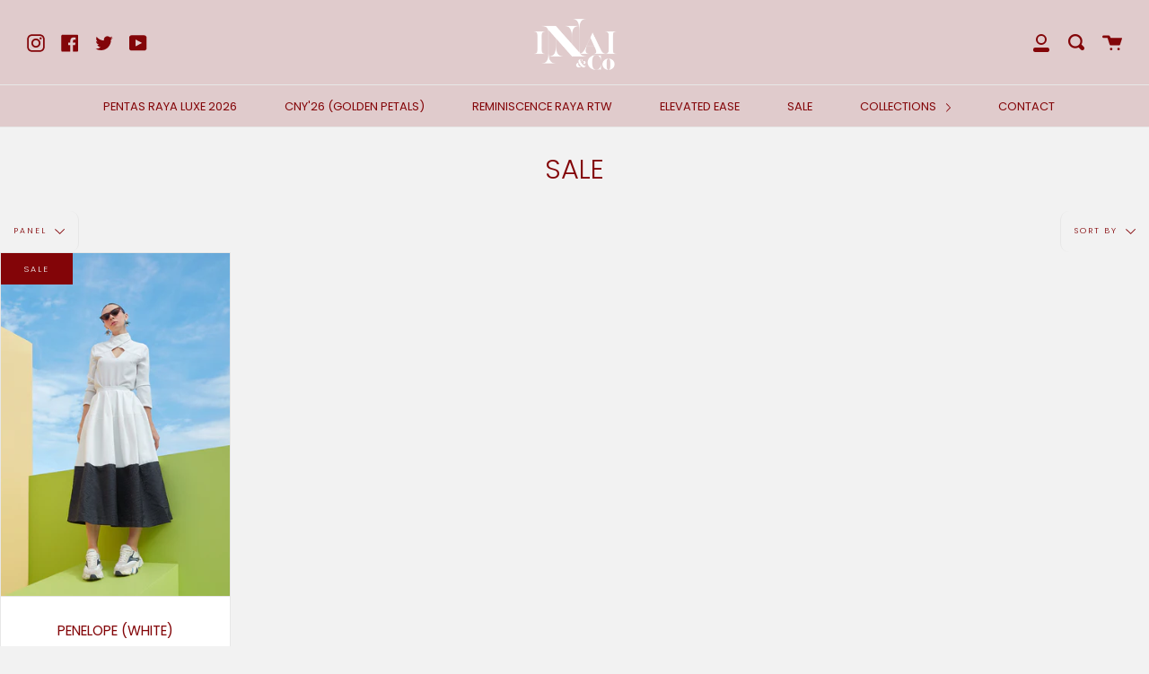

--- FILE ---
content_type: text/html; charset=utf-8
request_url: https://www.innaiandco.com/collections/sale/panel
body_size: 24851
content:
<!doctype html>
<!--[if IE 9]> <html class="ie9 no-js supports-no-cookies" lang="en"> <![endif]-->
<!--[if (gt IE 9)|!(IE)]><!--> <html class="no-js supports-no-cookies" lang="en"> <!--<![endif]-->
<head>
  <script src="https://merchant.cdn.hoolah.co/innai-co.myshopify.com/hoolah-library.js" defer="defer"></script>
  <meta charset="UTF-8">
  <meta http-equiv="X-UA-Compatible" content="IE=edge,chrome=1">
  <meta name="viewport" content="width=device-width, initial-scale=1.0">
  <meta name="theme-color" content="#a79b82">
  <link rel="canonical" href="https://www.innaiandco.com/collections/sale/panel">

  
    <link rel="shortcut icon" href="//www.innaiandco.com/cdn/shop/files/INNAI2020-200419_INNAICO_FAVICON_a32007e6-76dc-4f97-b08f-2acadbb1b5b9_32x32.png?v=1613544011" type="image/png" />
  

  
  <title>
    SALE
    
 &ndash; Tagged &quot;PANEL&quot;
    
    
      &ndash; INNAI&amp;CO
    
  </title>

  

  <!-- /snippets/social-meta.liquid --><meta property="og:site_name" content="INNAI&amp;CO">
<meta property="og:url" content="https://www.innaiandco.com/collections/sale/panel">
<meta property="og:title" content="SALE">
<meta property="og:type" content="website">
<meta property="og:description" content="INNAI & Co is a curated platform for fashion discovery (and more) of INNAI & INNAI RED collections and its unique collaborations. On this platform, we hope to bring the best in-season assortment with a local ease to a global audience. At INNAI&Co, we tailor luxury with convenience in mind."><meta property="og:image" content="http://www.innaiandco.com/cdn/shop/files/IRRAYA-26-06-07.jpg?v=1768529429">
    <meta property="og:image:secure_url" content="https://www.innaiandco.com/cdn/shop/files/IRRAYA-26-06-07.jpg?v=1768529429">
    <meta property="og:image:height" content="2581" />
    <meta property="og:image:width" content="3613" />
<meta property="twitter:image" content="http://www.innaiandco.com/cdn/shop/files/IRRAYA-26-06-07_1200x1200.jpg?v=1768529429">

<meta name="twitter:site" content="@InnaiRed">
<meta name="twitter:card" content="summary_large_image">
<meta name="twitter:title" content="SALE">
<meta name="twitter:description" content="INNAI & Co is a curated platform for fashion discovery (and more) of INNAI & INNAI RED collections and its unique collaborations. On this platform, we hope to bring the best in-season assortment with a local ease to a global audience. At INNAI&Co, we tailor luxury with convenience in mind.">


  <link href="//www.innaiandco.com/cdn/shop/t/7/assets/theme.scss.css?v=118421072159885502331764919389" rel="stylesheet" type="text/css" media="all" />

  <script>
    document.documentElement.className = document.documentElement.className.replace('no-js', 'js');

    window.theme = {
      routes: {
        assets: "//www.innaiandco.com/cdn/shop/t/7/assets/",
        product_recommendations_url: '/recommendations/products',
        search_url: '/search'
      },
      strings: {
        addToCart: "Add to Cart",
        soldOut: "Sold Out",
        unavailable: "Unavailable"
      },
      moneyFormat: "RM{{amount}} ",
      info: {
        name: 'broadcast'
      },
      version: '1.6.0'
    };
  </script>

  

  <!--[if (gt IE 9)|!(IE)]><!--><script src="//www.innaiandco.com/cdn/shop/t/7/assets/head.js?v=48878924364971023461638265318"></script><!--<![endif]-->
  <!--[if lt IE 9]><script src="//www.innaiandco.com/cdn/shop/t/7/assets/head.js?v=48878924364971023461638265318"></script><![endif]-->

  <!--[if (gt IE 9)|!(IE)]><!--><script src="//www.innaiandco.com/cdn/shop/t/7/assets/theme.js?v=27188838041293717271638267802" defer="defer"></script><!--<![endif]-->
  <!--[if lt IE 9]><script src="//www.innaiandco.com/cdn/shop/t/7/assets/theme.js?v=27188838041293717271638267802"></script><![endif]-->

  <script>window.performance && window.performance.mark && window.performance.mark('shopify.content_for_header.start');</script><meta id="shopify-digital-wallet" name="shopify-digital-wallet" content="/33636778119/digital_wallets/dialog">
<link rel="alternate" type="application/atom+xml" title="Feed" href="/collections/sale/panel.atom" />
<link rel="alternate" type="application/json+oembed" href="https://www.innaiandco.com/collections/sale/panel.oembed">
<script async="async" src="/checkouts/internal/preloads.js?locale=en-MY"></script>
<script id="shopify-features" type="application/json">{"accessToken":"be2a2aca489686c3f71ccc4b54a03f33","betas":["rich-media-storefront-analytics"],"domain":"www.innaiandco.com","predictiveSearch":true,"shopId":33636778119,"locale":"en"}</script>
<script>var Shopify = Shopify || {};
Shopify.shop = "innai-co.myshopify.com";
Shopify.locale = "en";
Shopify.currency = {"active":"MYR","rate":"1.0"};
Shopify.country = "MY";
Shopify.theme = {"name":"Broadcast-230428","id":128079954083,"schema_name":"Broadcast","schema_version":"1.6.0","theme_store_id":868,"role":"main"};
Shopify.theme.handle = "null";
Shopify.theme.style = {"id":null,"handle":null};
Shopify.cdnHost = "www.innaiandco.com/cdn";
Shopify.routes = Shopify.routes || {};
Shopify.routes.root = "/";</script>
<script type="module">!function(o){(o.Shopify=o.Shopify||{}).modules=!0}(window);</script>
<script>!function(o){function n(){var o=[];function n(){o.push(Array.prototype.slice.apply(arguments))}return n.q=o,n}var t=o.Shopify=o.Shopify||{};t.loadFeatures=n(),t.autoloadFeatures=n()}(window);</script>
<script id="shop-js-analytics" type="application/json">{"pageType":"collection"}</script>
<script defer="defer" async type="module" src="//www.innaiandco.com/cdn/shopifycloud/shop-js/modules/v2/client.init-shop-cart-sync_BApSsMSl.en.esm.js"></script>
<script defer="defer" async type="module" src="//www.innaiandco.com/cdn/shopifycloud/shop-js/modules/v2/chunk.common_CBoos6YZ.esm.js"></script>
<script type="module">
  await import("//www.innaiandco.com/cdn/shopifycloud/shop-js/modules/v2/client.init-shop-cart-sync_BApSsMSl.en.esm.js");
await import("//www.innaiandco.com/cdn/shopifycloud/shop-js/modules/v2/chunk.common_CBoos6YZ.esm.js");

  window.Shopify.SignInWithShop?.initShopCartSync?.({"fedCMEnabled":true,"windoidEnabled":true});

</script>
<script>(function() {
  var isLoaded = false;
  function asyncLoad() {
    if (isLoaded) return;
    isLoaded = true;
    var urls = ["https:\/\/cdn.prooffactor.com\/javascript\/dist\/1.0\/jcr-widget.js?account_id=shopify:innai-co.myshopify.com\u0026shop=innai-co.myshopify.com","https:\/\/cdn.hextom.com\/js\/quickannouncementbar.js?shop=innai-co.myshopify.com","https:\/\/atome-paylater-fe.s3-accelerate.amazonaws.com\/merchant-plugins\/production\/static\/price_divider\/main.js?platform=SHOPIFY\u0026country=MY\u0026price_divider_applied_on=all\u0026shop=innai-co.myshopify.com"];
    for (var i = 0; i < urls.length; i++) {
      var s = document.createElement('script');
      s.type = 'text/javascript';
      s.async = true;
      s.src = urls[i];
      var x = document.getElementsByTagName('script')[0];
      x.parentNode.insertBefore(s, x);
    }
  };
  if(window.attachEvent) {
    window.attachEvent('onload', asyncLoad);
  } else {
    window.addEventListener('load', asyncLoad, false);
  }
})();</script>
<script id="__st">var __st={"a":33636778119,"offset":28800,"reqid":"83838962-6d8a-4f53-b86e-07e5f414b7e0-1768934542","pageurl":"www.innaiandco.com\/collections\/sale\/panel","u":"71f7e4303490","p":"collection","rtyp":"collection","rid":277098135715};</script>
<script>window.ShopifyPaypalV4VisibilityTracking = true;</script>
<script id="captcha-bootstrap">!function(){'use strict';const t='contact',e='account',n='new_comment',o=[[t,t],['blogs',n],['comments',n],[t,'customer']],c=[[e,'customer_login'],[e,'guest_login'],[e,'recover_customer_password'],[e,'create_customer']],r=t=>t.map((([t,e])=>`form[action*='/${t}']:not([data-nocaptcha='true']) input[name='form_type'][value='${e}']`)).join(','),a=t=>()=>t?[...document.querySelectorAll(t)].map((t=>t.form)):[];function s(){const t=[...o],e=r(t);return a(e)}const i='password',u='form_key',d=['recaptcha-v3-token','g-recaptcha-response','h-captcha-response',i],f=()=>{try{return window.sessionStorage}catch{return}},m='__shopify_v',_=t=>t.elements[u];function p(t,e,n=!1){try{const o=window.sessionStorage,c=JSON.parse(o.getItem(e)),{data:r}=function(t){const{data:e,action:n}=t;return t[m]||n?{data:e,action:n}:{data:t,action:n}}(c);for(const[e,n]of Object.entries(r))t.elements[e]&&(t.elements[e].value=n);n&&o.removeItem(e)}catch(o){console.error('form repopulation failed',{error:o})}}const l='form_type',E='cptcha';function T(t){t.dataset[E]=!0}const w=window,h=w.document,L='Shopify',v='ce_forms',y='captcha';let A=!1;((t,e)=>{const n=(g='f06e6c50-85a8-45c8-87d0-21a2b65856fe',I='https://cdn.shopify.com/shopifycloud/storefront-forms-hcaptcha/ce_storefront_forms_captcha_hcaptcha.v1.5.2.iife.js',D={infoText:'Protected by hCaptcha',privacyText:'Privacy',termsText:'Terms'},(t,e,n)=>{const o=w[L][v],c=o.bindForm;if(c)return c(t,g,e,D).then(n);var r;o.q.push([[t,g,e,D],n]),r=I,A||(h.body.append(Object.assign(h.createElement('script'),{id:'captcha-provider',async:!0,src:r})),A=!0)});var g,I,D;w[L]=w[L]||{},w[L][v]=w[L][v]||{},w[L][v].q=[],w[L][y]=w[L][y]||{},w[L][y].protect=function(t,e){n(t,void 0,e),T(t)},Object.freeze(w[L][y]),function(t,e,n,w,h,L){const[v,y,A,g]=function(t,e,n){const i=e?o:[],u=t?c:[],d=[...i,...u],f=r(d),m=r(i),_=r(d.filter((([t,e])=>n.includes(e))));return[a(f),a(m),a(_),s()]}(w,h,L),I=t=>{const e=t.target;return e instanceof HTMLFormElement?e:e&&e.form},D=t=>v().includes(t);t.addEventListener('submit',(t=>{const e=I(t);if(!e)return;const n=D(e)&&!e.dataset.hcaptchaBound&&!e.dataset.recaptchaBound,o=_(e),c=g().includes(e)&&(!o||!o.value);(n||c)&&t.preventDefault(),c&&!n&&(function(t){try{if(!f())return;!function(t){const e=f();if(!e)return;const n=_(t);if(!n)return;const o=n.value;o&&e.removeItem(o)}(t);const e=Array.from(Array(32),(()=>Math.random().toString(36)[2])).join('');!function(t,e){_(t)||t.append(Object.assign(document.createElement('input'),{type:'hidden',name:u})),t.elements[u].value=e}(t,e),function(t,e){const n=f();if(!n)return;const o=[...t.querySelectorAll(`input[type='${i}']`)].map((({name:t})=>t)),c=[...d,...o],r={};for(const[a,s]of new FormData(t).entries())c.includes(a)||(r[a]=s);n.setItem(e,JSON.stringify({[m]:1,action:t.action,data:r}))}(t,e)}catch(e){console.error('failed to persist form',e)}}(e),e.submit())}));const S=(t,e)=>{t&&!t.dataset[E]&&(n(t,e.some((e=>e===t))),T(t))};for(const o of['focusin','change'])t.addEventListener(o,(t=>{const e=I(t);D(e)&&S(e,y())}));const B=e.get('form_key'),M=e.get(l),P=B&&M;t.addEventListener('DOMContentLoaded',(()=>{const t=y();if(P)for(const e of t)e.elements[l].value===M&&p(e,B);[...new Set([...A(),...v().filter((t=>'true'===t.dataset.shopifyCaptcha))])].forEach((e=>S(e,t)))}))}(h,new URLSearchParams(w.location.search),n,t,e,['guest_login'])})(!0,!0)}();</script>
<script integrity="sha256-4kQ18oKyAcykRKYeNunJcIwy7WH5gtpwJnB7kiuLZ1E=" data-source-attribution="shopify.loadfeatures" defer="defer" src="//www.innaiandco.com/cdn/shopifycloud/storefront/assets/storefront/load_feature-a0a9edcb.js" crossorigin="anonymous"></script>
<script data-source-attribution="shopify.dynamic_checkout.dynamic.init">var Shopify=Shopify||{};Shopify.PaymentButton=Shopify.PaymentButton||{isStorefrontPortableWallets:!0,init:function(){window.Shopify.PaymentButton.init=function(){};var t=document.createElement("script");t.src="https://www.innaiandco.com/cdn/shopifycloud/portable-wallets/latest/portable-wallets.en.js",t.type="module",document.head.appendChild(t)}};
</script>
<script data-source-attribution="shopify.dynamic_checkout.buyer_consent">
  function portableWalletsHideBuyerConsent(e){var t=document.getElementById("shopify-buyer-consent"),n=document.getElementById("shopify-subscription-policy-button");t&&n&&(t.classList.add("hidden"),t.setAttribute("aria-hidden","true"),n.removeEventListener("click",e))}function portableWalletsShowBuyerConsent(e){var t=document.getElementById("shopify-buyer-consent"),n=document.getElementById("shopify-subscription-policy-button");t&&n&&(t.classList.remove("hidden"),t.removeAttribute("aria-hidden"),n.addEventListener("click",e))}window.Shopify?.PaymentButton&&(window.Shopify.PaymentButton.hideBuyerConsent=portableWalletsHideBuyerConsent,window.Shopify.PaymentButton.showBuyerConsent=portableWalletsShowBuyerConsent);
</script>
<script data-source-attribution="shopify.dynamic_checkout.cart.bootstrap">document.addEventListener("DOMContentLoaded",(function(){function t(){return document.querySelector("shopify-accelerated-checkout-cart, shopify-accelerated-checkout")}if(t())Shopify.PaymentButton.init();else{new MutationObserver((function(e,n){t()&&(Shopify.PaymentButton.init(),n.disconnect())})).observe(document.body,{childList:!0,subtree:!0})}}));
</script>
<link id="shopify-accelerated-checkout-styles" rel="stylesheet" media="screen" href="https://www.innaiandco.com/cdn/shopifycloud/portable-wallets/latest/accelerated-checkout-backwards-compat.css" crossorigin="anonymous">
<style id="shopify-accelerated-checkout-cart">
        #shopify-buyer-consent {
  margin-top: 1em;
  display: inline-block;
  width: 100%;
}

#shopify-buyer-consent.hidden {
  display: none;
}

#shopify-subscription-policy-button {
  background: none;
  border: none;
  padding: 0;
  text-decoration: underline;
  font-size: inherit;
  cursor: pointer;
}

#shopify-subscription-policy-button::before {
  box-shadow: none;
}

      </style>

<script>window.performance && window.performance.mark && window.performance.mark('shopify.content_for_header.end');</script>

  
<link href="//www.innaiandco.com/cdn/shop/t/7/assets/shoppable_instagram.css?v=148714459964360424401638265324" rel="stylesheet" type="text/css" media="all" />
  			<link rel='stylesheet' type='text/css' href='https://maxcdn.bootstrapcdn.com/font-awesome/4.7.0/css/font-awesome.min.css'>
              <script src='https://cdn.shopify.com/s/assets/external/app.js'></script>                        
              <script type='text/javascript'>
              ShopifyApp.ready(function(){
                ShopifyApp.Bar.loadingOff();
              });
            </script>
            <!-- BEGIN XO GALLERY -->
<link href="//www.innaiandco.com/cdn/shop/t/7/assets/xo-gallery.css?v=151992731803347667981638265330" rel="stylesheet" type="text/css" media="all" />
<script>var xoUpdate = "1600261271027"</script>
<!-- END XO GALLERY -->
<!-- BEGIN app block: shopify://apps/one-ai-email-sms-marketing/blocks/embed-pixel/e2660a3c-4398-468f-b8cb-e4e470225df5 -->

<!-- END app block --><!-- BEGIN app block: shopify://apps/cozy-image-gallery/blocks/Cozy_Image_Gallery_1.0.0/9808695d-eb84-434d-80d6-cfbcef2d7548 --><script src="https://cdnig.addons.business/embed/cloud/innai-co/cziframeagent.js?v=212104101107&token=yd8B252008wbQn90&shop=innai-co.myshopify.com"></script>



<!-- END app block --><script src="https://cdn.shopify.com/extensions/019bc2d0-0f91-74d4-a43b-076b6407206d/quick-announcement-bar-prod-97/assets/quickannouncementbar.js" type="text/javascript" defer="defer"></script>
<script src="https://cdn.shopify.com/extensions/09be6f57-2146-44fb-aedc-503c9ee38877/one-ai-sms-email-marketing-11/assets/one-pixel.js" type="text/javascript" defer="defer"></script>
<link href="https://monorail-edge.shopifysvc.com" rel="dns-prefetch">
<script>(function(){if ("sendBeacon" in navigator && "performance" in window) {try {var session_token_from_headers = performance.getEntriesByType('navigation')[0].serverTiming.find(x => x.name == '_s').description;} catch {var session_token_from_headers = undefined;}var session_cookie_matches = document.cookie.match(/_shopify_s=([^;]*)/);var session_token_from_cookie = session_cookie_matches && session_cookie_matches.length === 2 ? session_cookie_matches[1] : "";var session_token = session_token_from_headers || session_token_from_cookie || "";function handle_abandonment_event(e) {var entries = performance.getEntries().filter(function(entry) {return /monorail-edge.shopifysvc.com/.test(entry.name);});if (!window.abandonment_tracked && entries.length === 0) {window.abandonment_tracked = true;var currentMs = Date.now();var navigation_start = performance.timing.navigationStart;var payload = {shop_id: 33636778119,url: window.location.href,navigation_start,duration: currentMs - navigation_start,session_token,page_type: "collection"};window.navigator.sendBeacon("https://monorail-edge.shopifysvc.com/v1/produce", JSON.stringify({schema_id: "online_store_buyer_site_abandonment/1.1",payload: payload,metadata: {event_created_at_ms: currentMs,event_sent_at_ms: currentMs}}));}}window.addEventListener('pagehide', handle_abandonment_event);}}());</script>
<script id="web-pixels-manager-setup">(function e(e,d,r,n,o){if(void 0===o&&(o={}),!Boolean(null===(a=null===(i=window.Shopify)||void 0===i?void 0:i.analytics)||void 0===a?void 0:a.replayQueue)){var i,a;window.Shopify=window.Shopify||{};var t=window.Shopify;t.analytics=t.analytics||{};var s=t.analytics;s.replayQueue=[],s.publish=function(e,d,r){return s.replayQueue.push([e,d,r]),!0};try{self.performance.mark("wpm:start")}catch(e){}var l=function(){var e={modern:/Edge?\/(1{2}[4-9]|1[2-9]\d|[2-9]\d{2}|\d{4,})\.\d+(\.\d+|)|Firefox\/(1{2}[4-9]|1[2-9]\d|[2-9]\d{2}|\d{4,})\.\d+(\.\d+|)|Chrom(ium|e)\/(9{2}|\d{3,})\.\d+(\.\d+|)|(Maci|X1{2}).+ Version\/(15\.\d+|(1[6-9]|[2-9]\d|\d{3,})\.\d+)([,.]\d+|)( \(\w+\)|)( Mobile\/\w+|) Safari\/|Chrome.+OPR\/(9{2}|\d{3,})\.\d+\.\d+|(CPU[ +]OS|iPhone[ +]OS|CPU[ +]iPhone|CPU IPhone OS|CPU iPad OS)[ +]+(15[._]\d+|(1[6-9]|[2-9]\d|\d{3,})[._]\d+)([._]\d+|)|Android:?[ /-](13[3-9]|1[4-9]\d|[2-9]\d{2}|\d{4,})(\.\d+|)(\.\d+|)|Android.+Firefox\/(13[5-9]|1[4-9]\d|[2-9]\d{2}|\d{4,})\.\d+(\.\d+|)|Android.+Chrom(ium|e)\/(13[3-9]|1[4-9]\d|[2-9]\d{2}|\d{4,})\.\d+(\.\d+|)|SamsungBrowser\/([2-9]\d|\d{3,})\.\d+/,legacy:/Edge?\/(1[6-9]|[2-9]\d|\d{3,})\.\d+(\.\d+|)|Firefox\/(5[4-9]|[6-9]\d|\d{3,})\.\d+(\.\d+|)|Chrom(ium|e)\/(5[1-9]|[6-9]\d|\d{3,})\.\d+(\.\d+|)([\d.]+$|.*Safari\/(?![\d.]+ Edge\/[\d.]+$))|(Maci|X1{2}).+ Version\/(10\.\d+|(1[1-9]|[2-9]\d|\d{3,})\.\d+)([,.]\d+|)( \(\w+\)|)( Mobile\/\w+|) Safari\/|Chrome.+OPR\/(3[89]|[4-9]\d|\d{3,})\.\d+\.\d+|(CPU[ +]OS|iPhone[ +]OS|CPU[ +]iPhone|CPU IPhone OS|CPU iPad OS)[ +]+(10[._]\d+|(1[1-9]|[2-9]\d|\d{3,})[._]\d+)([._]\d+|)|Android:?[ /-](13[3-9]|1[4-9]\d|[2-9]\d{2}|\d{4,})(\.\d+|)(\.\d+|)|Mobile Safari.+OPR\/([89]\d|\d{3,})\.\d+\.\d+|Android.+Firefox\/(13[5-9]|1[4-9]\d|[2-9]\d{2}|\d{4,})\.\d+(\.\d+|)|Android.+Chrom(ium|e)\/(13[3-9]|1[4-9]\d|[2-9]\d{2}|\d{4,})\.\d+(\.\d+|)|Android.+(UC? ?Browser|UCWEB|U3)[ /]?(15\.([5-9]|\d{2,})|(1[6-9]|[2-9]\d|\d{3,})\.\d+)\.\d+|SamsungBrowser\/(5\.\d+|([6-9]|\d{2,})\.\d+)|Android.+MQ{2}Browser\/(14(\.(9|\d{2,})|)|(1[5-9]|[2-9]\d|\d{3,})(\.\d+|))(\.\d+|)|K[Aa][Ii]OS\/(3\.\d+|([4-9]|\d{2,})\.\d+)(\.\d+|)/},d=e.modern,r=e.legacy,n=navigator.userAgent;return n.match(d)?"modern":n.match(r)?"legacy":"unknown"}(),u="modern"===l?"modern":"legacy",c=(null!=n?n:{modern:"",legacy:""})[u],f=function(e){return[e.baseUrl,"/wpm","/b",e.hashVersion,"modern"===e.buildTarget?"m":"l",".js"].join("")}({baseUrl:d,hashVersion:r,buildTarget:u}),m=function(e){var d=e.version,r=e.bundleTarget,n=e.surface,o=e.pageUrl,i=e.monorailEndpoint;return{emit:function(e){var a=e.status,t=e.errorMsg,s=(new Date).getTime(),l=JSON.stringify({metadata:{event_sent_at_ms:s},events:[{schema_id:"web_pixels_manager_load/3.1",payload:{version:d,bundle_target:r,page_url:o,status:a,surface:n,error_msg:t},metadata:{event_created_at_ms:s}}]});if(!i)return console&&console.warn&&console.warn("[Web Pixels Manager] No Monorail endpoint provided, skipping logging."),!1;try{return self.navigator.sendBeacon.bind(self.navigator)(i,l)}catch(e){}var u=new XMLHttpRequest;try{return u.open("POST",i,!0),u.setRequestHeader("Content-Type","text/plain"),u.send(l),!0}catch(e){return console&&console.warn&&console.warn("[Web Pixels Manager] Got an unhandled error while logging to Monorail."),!1}}}}({version:r,bundleTarget:l,surface:e.surface,pageUrl:self.location.href,monorailEndpoint:e.monorailEndpoint});try{o.browserTarget=l,function(e){var d=e.src,r=e.async,n=void 0===r||r,o=e.onload,i=e.onerror,a=e.sri,t=e.scriptDataAttributes,s=void 0===t?{}:t,l=document.createElement("script"),u=document.querySelector("head"),c=document.querySelector("body");if(l.async=n,l.src=d,a&&(l.integrity=a,l.crossOrigin="anonymous"),s)for(var f in s)if(Object.prototype.hasOwnProperty.call(s,f))try{l.dataset[f]=s[f]}catch(e){}if(o&&l.addEventListener("load",o),i&&l.addEventListener("error",i),u)u.appendChild(l);else{if(!c)throw new Error("Did not find a head or body element to append the script");c.appendChild(l)}}({src:f,async:!0,onload:function(){if(!function(){var e,d;return Boolean(null===(d=null===(e=window.Shopify)||void 0===e?void 0:e.analytics)||void 0===d?void 0:d.initialized)}()){var d=window.webPixelsManager.init(e)||void 0;if(d){var r=window.Shopify.analytics;r.replayQueue.forEach((function(e){var r=e[0],n=e[1],o=e[2];d.publishCustomEvent(r,n,o)})),r.replayQueue=[],r.publish=d.publishCustomEvent,r.visitor=d.visitor,r.initialized=!0}}},onerror:function(){return m.emit({status:"failed",errorMsg:"".concat(f," has failed to load")})},sri:function(e){var d=/^sha384-[A-Za-z0-9+/=]+$/;return"string"==typeof e&&d.test(e)}(c)?c:"",scriptDataAttributes:o}),m.emit({status:"loading"})}catch(e){m.emit({status:"failed",errorMsg:(null==e?void 0:e.message)||"Unknown error"})}}})({shopId: 33636778119,storefrontBaseUrl: "https://www.innaiandco.com",extensionsBaseUrl: "https://extensions.shopifycdn.com/cdn/shopifycloud/web-pixels-manager",monorailEndpoint: "https://monorail-edge.shopifysvc.com/unstable/produce_batch",surface: "storefront-renderer",enabledBetaFlags: ["2dca8a86"],webPixelsConfigList: [{"id":"121110691","eventPayloadVersion":"v1","runtimeContext":"LAX","scriptVersion":"1","type":"CUSTOM","privacyPurposes":["ANALYTICS"],"name":"Google Analytics tag (migrated)"},{"id":"shopify-app-pixel","configuration":"{}","eventPayloadVersion":"v1","runtimeContext":"STRICT","scriptVersion":"0450","apiClientId":"shopify-pixel","type":"APP","privacyPurposes":["ANALYTICS","MARKETING"]},{"id":"shopify-custom-pixel","eventPayloadVersion":"v1","runtimeContext":"LAX","scriptVersion":"0450","apiClientId":"shopify-pixel","type":"CUSTOM","privacyPurposes":["ANALYTICS","MARKETING"]}],isMerchantRequest: false,initData: {"shop":{"name":"INNAI\u0026CO","paymentSettings":{"currencyCode":"MYR"},"myshopifyDomain":"innai-co.myshopify.com","countryCode":"MY","storefrontUrl":"https:\/\/www.innaiandco.com"},"customer":null,"cart":null,"checkout":null,"productVariants":[],"purchasingCompany":null},},"https://www.innaiandco.com/cdn","fcfee988w5aeb613cpc8e4bc33m6693e112",{"modern":"","legacy":""},{"shopId":"33636778119","storefrontBaseUrl":"https:\/\/www.innaiandco.com","extensionBaseUrl":"https:\/\/extensions.shopifycdn.com\/cdn\/shopifycloud\/web-pixels-manager","surface":"storefront-renderer","enabledBetaFlags":"[\"2dca8a86\"]","isMerchantRequest":"false","hashVersion":"fcfee988w5aeb613cpc8e4bc33m6693e112","publish":"custom","events":"[[\"page_viewed\",{}],[\"collection_viewed\",{\"collection\":{\"id\":\"277098135715\",\"title\":\"SALE\",\"productVariants\":[{\"price\":{\"amount\":150.0,\"currencyCode\":\"MYR\"},\"product\":{\"title\":\"PENELOPE (WHITE)\",\"vendor\":\"INNAI\u0026CO\",\"id\":\"7530309288099\",\"untranslatedTitle\":\"PENELOPE (WHITE)\",\"url\":\"\/products\/penelope-white\",\"type\":\"SKIRT\"},\"id\":\"42314115743907\",\"image\":{\"src\":\"\/\/www.innaiandco.com\/cdn\/shop\/products\/IRRTW-22-04.jpg?v=1647079404\"},\"sku\":\"IRRTW\/22\/04\/01\/S\",\"title\":\"S\",\"untranslatedTitle\":\"S\"}]}}]]"});</script><script>
  window.ShopifyAnalytics = window.ShopifyAnalytics || {};
  window.ShopifyAnalytics.meta = window.ShopifyAnalytics.meta || {};
  window.ShopifyAnalytics.meta.currency = 'MYR';
  var meta = {"products":[{"id":7530309288099,"gid":"gid:\/\/shopify\/Product\/7530309288099","vendor":"INNAI\u0026CO","type":"SKIRT","handle":"penelope-white","variants":[{"id":42314115743907,"price":15000,"name":"PENELOPE (WHITE) - S","public_title":"S","sku":"IRRTW\/22\/04\/01\/S"},{"id":42314115776675,"price":15000,"name":"PENELOPE (WHITE) - M","public_title":"M","sku":"IRRTW\/22\/04\/01\/M"},{"id":42314115809443,"price":15000,"name":"PENELOPE (WHITE) - L","public_title":"L","sku":"IRRTW\/22\/04\/01\/L"},{"id":42314115842211,"price":15000,"name":"PENELOPE (WHITE) - XL","public_title":"XL","sku":"IRRTW\/22\/04\/01\/XL"}],"remote":false}],"page":{"pageType":"collection","resourceType":"collection","resourceId":277098135715,"requestId":"83838962-6d8a-4f53-b86e-07e5f414b7e0-1768934542"}};
  for (var attr in meta) {
    window.ShopifyAnalytics.meta[attr] = meta[attr];
  }
</script>
<script class="analytics">
  (function () {
    var customDocumentWrite = function(content) {
      var jquery = null;

      if (window.jQuery) {
        jquery = window.jQuery;
      } else if (window.Checkout && window.Checkout.$) {
        jquery = window.Checkout.$;
      }

      if (jquery) {
        jquery('body').append(content);
      }
    };

    var hasLoggedConversion = function(token) {
      if (token) {
        return document.cookie.indexOf('loggedConversion=' + token) !== -1;
      }
      return false;
    }

    var setCookieIfConversion = function(token) {
      if (token) {
        var twoMonthsFromNow = new Date(Date.now());
        twoMonthsFromNow.setMonth(twoMonthsFromNow.getMonth() + 2);

        document.cookie = 'loggedConversion=' + token + '; expires=' + twoMonthsFromNow;
      }
    }

    var trekkie = window.ShopifyAnalytics.lib = window.trekkie = window.trekkie || [];
    if (trekkie.integrations) {
      return;
    }
    trekkie.methods = [
      'identify',
      'page',
      'ready',
      'track',
      'trackForm',
      'trackLink'
    ];
    trekkie.factory = function(method) {
      return function() {
        var args = Array.prototype.slice.call(arguments);
        args.unshift(method);
        trekkie.push(args);
        return trekkie;
      };
    };
    for (var i = 0; i < trekkie.methods.length; i++) {
      var key = trekkie.methods[i];
      trekkie[key] = trekkie.factory(key);
    }
    trekkie.load = function(config) {
      trekkie.config = config || {};
      trekkie.config.initialDocumentCookie = document.cookie;
      var first = document.getElementsByTagName('script')[0];
      var script = document.createElement('script');
      script.type = 'text/javascript';
      script.onerror = function(e) {
        var scriptFallback = document.createElement('script');
        scriptFallback.type = 'text/javascript';
        scriptFallback.onerror = function(error) {
                var Monorail = {
      produce: function produce(monorailDomain, schemaId, payload) {
        var currentMs = new Date().getTime();
        var event = {
          schema_id: schemaId,
          payload: payload,
          metadata: {
            event_created_at_ms: currentMs,
            event_sent_at_ms: currentMs
          }
        };
        return Monorail.sendRequest("https://" + monorailDomain + "/v1/produce", JSON.stringify(event));
      },
      sendRequest: function sendRequest(endpointUrl, payload) {
        // Try the sendBeacon API
        if (window && window.navigator && typeof window.navigator.sendBeacon === 'function' && typeof window.Blob === 'function' && !Monorail.isIos12()) {
          var blobData = new window.Blob([payload], {
            type: 'text/plain'
          });

          if (window.navigator.sendBeacon(endpointUrl, blobData)) {
            return true;
          } // sendBeacon was not successful

        } // XHR beacon

        var xhr = new XMLHttpRequest();

        try {
          xhr.open('POST', endpointUrl);
          xhr.setRequestHeader('Content-Type', 'text/plain');
          xhr.send(payload);
        } catch (e) {
          console.log(e);
        }

        return false;
      },
      isIos12: function isIos12() {
        return window.navigator.userAgent.lastIndexOf('iPhone; CPU iPhone OS 12_') !== -1 || window.navigator.userAgent.lastIndexOf('iPad; CPU OS 12_') !== -1;
      }
    };
    Monorail.produce('monorail-edge.shopifysvc.com',
      'trekkie_storefront_load_errors/1.1',
      {shop_id: 33636778119,
      theme_id: 128079954083,
      app_name: "storefront",
      context_url: window.location.href,
      source_url: "//www.innaiandco.com/cdn/s/trekkie.storefront.cd680fe47e6c39ca5d5df5f0a32d569bc48c0f27.min.js"});

        };
        scriptFallback.async = true;
        scriptFallback.src = '//www.innaiandco.com/cdn/s/trekkie.storefront.cd680fe47e6c39ca5d5df5f0a32d569bc48c0f27.min.js';
        first.parentNode.insertBefore(scriptFallback, first);
      };
      script.async = true;
      script.src = '//www.innaiandco.com/cdn/s/trekkie.storefront.cd680fe47e6c39ca5d5df5f0a32d569bc48c0f27.min.js';
      first.parentNode.insertBefore(script, first);
    };
    trekkie.load(
      {"Trekkie":{"appName":"storefront","development":false,"defaultAttributes":{"shopId":33636778119,"isMerchantRequest":null,"themeId":128079954083,"themeCityHash":"9132074063101487315","contentLanguage":"en","currency":"MYR","eventMetadataId":"5ad420c7-e892-4b2b-81cf-15b32fd35d4f"},"isServerSideCookieWritingEnabled":true,"monorailRegion":"shop_domain","enabledBetaFlags":["65f19447"]},"Session Attribution":{},"S2S":{"facebookCapiEnabled":false,"source":"trekkie-storefront-renderer","apiClientId":580111}}
    );

    var loaded = false;
    trekkie.ready(function() {
      if (loaded) return;
      loaded = true;

      window.ShopifyAnalytics.lib = window.trekkie;

      var originalDocumentWrite = document.write;
      document.write = customDocumentWrite;
      try { window.ShopifyAnalytics.merchantGoogleAnalytics.call(this); } catch(error) {};
      document.write = originalDocumentWrite;

      window.ShopifyAnalytics.lib.page(null,{"pageType":"collection","resourceType":"collection","resourceId":277098135715,"requestId":"83838962-6d8a-4f53-b86e-07e5f414b7e0-1768934542","shopifyEmitted":true});

      var match = window.location.pathname.match(/checkouts\/(.+)\/(thank_you|post_purchase)/)
      var token = match? match[1]: undefined;
      if (!hasLoggedConversion(token)) {
        setCookieIfConversion(token);
        window.ShopifyAnalytics.lib.track("Viewed Product Category",{"currency":"MYR","category":"Collection: sale","collectionName":"sale","collectionId":277098135715,"nonInteraction":true},undefined,undefined,{"shopifyEmitted":true});
      }
    });


        var eventsListenerScript = document.createElement('script');
        eventsListenerScript.async = true;
        eventsListenerScript.src = "//www.innaiandco.com/cdn/shopifycloud/storefront/assets/shop_events_listener-3da45d37.js";
        document.getElementsByTagName('head')[0].appendChild(eventsListenerScript);

})();</script>
  <script>
  if (!window.ga || (window.ga && typeof window.ga !== 'function')) {
    window.ga = function ga() {
      (window.ga.q = window.ga.q || []).push(arguments);
      if (window.Shopify && window.Shopify.analytics && typeof window.Shopify.analytics.publish === 'function') {
        window.Shopify.analytics.publish("ga_stub_called", {}, {sendTo: "google_osp_migration"});
      }
      console.error("Shopify's Google Analytics stub called with:", Array.from(arguments), "\nSee https://help.shopify.com/manual/promoting-marketing/pixels/pixel-migration#google for more information.");
    };
    if (window.Shopify && window.Shopify.analytics && typeof window.Shopify.analytics.publish === 'function') {
      window.Shopify.analytics.publish("ga_stub_initialized", {}, {sendTo: "google_osp_migration"});
    }
  }
</script>
<script
  defer
  src="https://www.innaiandco.com/cdn/shopifycloud/perf-kit/shopify-perf-kit-3.0.4.min.js"
  data-application="storefront-renderer"
  data-shop-id="33636778119"
  data-render-region="gcp-us-central1"
  data-page-type="collection"
  data-theme-instance-id="128079954083"
  data-theme-name="Broadcast"
  data-theme-version="1.6.0"
  data-monorail-region="shop_domain"
  data-resource-timing-sampling-rate="10"
  data-shs="true"
  data-shs-beacon="true"
  data-shs-export-with-fetch="true"
  data-shs-logs-sample-rate="1"
  data-shs-beacon-endpoint="https://www.innaiandco.com/api/collect"
></script>
</head>
<body id="sale" class="template-collection" data-promo="false" data-animations="true" data-endless-scroll="true">

  <a class="in-page-link visually-hidden skip-link" href="#MainContent">Skip to content</a>

  <div class="container" id="SiteContainer">
    <div id="shopify-section-header" class="shopify-section"><!-- /sections/header.liquid --><header class="site-header header--sticky header__wrapper" id="header" data-section-id="header" data-section-type="header" data-overlay="false">
  
    <style>
      #logo a img { width: 100px; }
    </style>
  

  <!-- PROMO -->
  

  <div class="header__content">
    <div class="wrap"><div class="search">
  <form class="search__form" method="get" action="/search">
    <input type="text" name="q"
      value=""
      placeholder="Search our store"
      aria-label="Search our store"
      class="search-query"
      tabindex="-1">
    <input type="hidden" name="type" value="product">
    <a href="#" class="remove-search" tabindex="-1">
      <span class="visually-hidden">close</span>
    </a>
  </form>

  <div class="search__results">
    <div class="search__results-scroller">
      <div class="search__results-container">
        <div class="search-outer"></div>
        <div class="search__results-list product-grid product-grid--results"></div>
        <div class="loader loader--search">
          <div class="loader-indeterminate"></div>
        </div>
      </div>
    </div>
  </div>
</div>
<!-- SEARCH, CURRENCY, ACCOUNT, CART -->
      <div class="header-content">
        
          <nav class="header__social">
            
	<ul class="clearfix social__links">
	<li><a href="https://www.instagram.com/INNAIandCo" title="INNAI&amp;CO on Instagram" target="_blank"><svg aria-hidden="true" focusable="false" role="presentation" class="icon icon-instagram" viewBox="0 0 512 512"><path d="M256 49.5c67.3 0 75.2.3 101.8 1.5 24.6 1.1 37.9 5.2 46.8 8.7 11.8 4.6 20.2 10 29 18.8s14.3 17.2 18.8 29c3.4 8.9 7.6 22.2 8.7 46.8 1.2 26.6 1.5 34.5 1.5 101.8s-.3 75.2-1.5 101.8c-1.1 24.6-5.2 37.9-8.7 46.8-4.6 11.8-10 20.2-18.8 29s-17.2 14.3-29 18.8c-8.9 3.4-22.2 7.6-46.8 8.7-26.6 1.2-34.5 1.5-101.8 1.5s-75.2-.3-101.8-1.5c-24.6-1.1-37.9-5.2-46.8-8.7-11.8-4.6-20.2-10-29-18.8s-14.3-17.2-18.8-29c-3.4-8.9-7.6-22.2-8.7-46.8-1.2-26.6-1.5-34.5-1.5-101.8s.3-75.2 1.5-101.8c1.1-24.6 5.2-37.9 8.7-46.8 4.6-11.8 10-20.2 18.8-29s17.2-14.3 29-18.8c8.9-3.4 22.2-7.6 46.8-8.7 26.6-1.3 34.5-1.5 101.8-1.5m0-45.4c-68.4 0-77 .3-103.9 1.5C125.3 6.8 107 11.1 91 17.3c-16.6 6.4-30.6 15.1-44.6 29.1-14 14-22.6 28.1-29.1 44.6-6.2 16-10.5 34.3-11.7 61.2C4.4 179 4.1 187.6 4.1 256s.3 77 1.5 103.9c1.2 26.8 5.5 45.1 11.7 61.2 6.4 16.6 15.1 30.6 29.1 44.6 14 14 28.1 22.6 44.6 29.1 16 6.2 34.3 10.5 61.2 11.7 26.9 1.2 35.4 1.5 103.9 1.5s77-.3 103.9-1.5c26.8-1.2 45.1-5.5 61.2-11.7 16.6-6.4 30.6-15.1 44.6-29.1 14-14 22.6-28.1 29.1-44.6 6.2-16 10.5-34.3 11.7-61.2 1.2-26.9 1.5-35.4 1.5-103.9s-.3-77-1.5-103.9c-1.2-26.8-5.5-45.1-11.7-61.2-6.4-16.6-15.1-30.6-29.1-44.6-14-14-28.1-22.6-44.6-29.1-16-6.2-34.3-10.5-61.2-11.7-27-1.1-35.6-1.4-104-1.4z"/><path d="M256 126.6c-71.4 0-129.4 57.9-129.4 129.4s58 129.4 129.4 129.4 129.4-58 129.4-129.4-58-129.4-129.4-129.4zm0 213.4c-46.4 0-84-37.6-84-84s37.6-84 84-84 84 37.6 84 84-37.6 84-84 84z"/><circle cx="390.5" cy="121.5" r="30.2"/></svg><span class="visually-hidden">Instagram</span></a></li>
	
	<li><a href="https://facebook.com/InnaiRed" title="INNAI&amp;CO on Facebook" target="_blank"><svg aria-hidden="true" focusable="false" role="presentation" class="icon icon-facebook" viewBox="0 0 20 20"><path fill="#444" d="M18.05.811q.439 0 .744.305t.305.744v16.637q0 .439-.305.744t-.744.305h-4.732v-7.221h2.415l.342-2.854h-2.757v-1.83q0-.659.293-1t1.073-.342h1.488V3.762q-.976-.098-2.171-.098-1.634 0-2.635.964t-1 2.72V9.47H7.951v2.854h2.415v7.221H1.413q-.439 0-.744-.305t-.305-.744V1.859q0-.439.305-.744T1.413.81H18.05z"/></svg><span class="visually-hidden">Facebook</span></a></li>
	<li><a href="https://twitter.com/InnaiRed" title="INNAI&amp;CO on Twitter" target="_blank"><svg aria-hidden="true" focusable="false" role="presentation" class="icon icon-twitter" viewBox="0 0 20 20"><path fill="#444" d="M19.551 4.208q-.815 1.202-1.956 2.038 0 .082.02.255t.02.255q0 1.589-.469 3.179t-1.426 3.036-2.272 2.567-3.158 1.793-3.963.672q-3.301 0-6.031-1.773.571.041.937.041 2.751 0 4.911-1.671-1.284-.02-2.292-.784T2.456 11.85q.346.082.754.082.55 0 1.039-.163-1.365-.285-2.262-1.365T1.09 7.918v-.041q.774.408 1.773.448-.795-.53-1.263-1.396t-.469-1.864q0-1.019.509-1.997 1.487 1.854 3.596 2.924T9.81 7.184q-.143-.509-.143-.897 0-1.63 1.161-2.781t2.832-1.151q.815 0 1.569.326t1.284.917q1.345-.265 2.506-.958-.428 1.386-1.732 2.18 1.243-.163 2.262-.611z"/></svg><span class="visually-hidden">Twitter</span></a></li>
	<li><a href="https://www.youtube.com/channel/UC4n4Zm8BRHwIiq_kOgcsTnA" title="INNAI&amp;CO on YouTube" target="_blank"><svg aria-hidden="true" focusable="false" role="presentation" class="icon icon-youtube" viewBox="0 0 21 20"><path fill="#444" d="M-.196 15.803q0 1.23.812 2.092t1.977.861h14.946q1.165 0 1.977-.861t.812-2.092V3.909q0-1.23-.82-2.116T17.539.907H2.593q-1.148 0-1.969.886t-.82 2.116v11.894zm7.465-2.149V6.058q0-.115.066-.18.049-.016.082-.016l.082.016 7.153 3.806q.066.066.066.164 0 .066-.066.131l-7.153 3.806q-.033.033-.066.033-.066 0-.098-.033-.066-.066-.066-.131z"/></svg><span class="visually-hidden">YouTube</span></a></li>
	
	
	
	</ul>

          </nav>
        

        <!-- LOGO -->
        <h1 class="logo__wrapper" id="logo" data-aos="fade-down" data-aos-duration="1000" data-aos-delay="300">
          <a href="/">
            
<img class="lazyload logo logo--default"
                src="//www.innaiandco.com/cdn/shop/files/INNAI2020-200419_INNAICO-02_400x.png?v=1613544009"
                data-src="//www.innaiandco.com/cdn/shop/files/INNAI2020-200419_INNAICO-02_{width}x.png?v=1613544009"
                data-widths="[180, 360, 540, 720, 900, 1080, 1296]"
                data-aspectratio="1.4218009478672986"
                data-sizes="auto"
                data-parent-fit="contain"
                style="height: 70px"
                alt="INNAI&amp;CO"/>

                <noscript>
                  <img class="no-js-image" src="//www.innaiandco.com/cdn/shop/files/INNAI2020-200419_INNAICO-02_400x.png?v=1613544009" alt="INNAI&amp;CO"/>
                </noscript>
                
            
          </a>
        </h1>

        <div class="user-links">
          
            <a href="/account" class="header__account__link" id="account-link">
              <svg aria-hidden="true" focusable="false" role="presentation" class="icon icon-account" viewBox="0 0 18 20"><g fill="#000" fill-rule="evenodd"><path fill-rule="nonzero" d="M9 12A6 6 0 119 0a6 6 0 010 12zm0-2a4 4 0 100-8 4 4 0 000 8z"/><rect width="18" height="5" y="15" rx="2.5"/></g></svg>
              <span class="visually-hidden">My Account</span>
            </a>
          
          
            <a href="javascript:void(0)" id="SearchToggle" title="Search our store">
              <span class="search-toggle">
                <span class="visually-hidden">Search</span>
                <span class="oi" data-glyph="magnifying-glass"></span>
              </span>
            </a>
          
          <a href="/cart" class="header__cart__wrapper" id="CartButton" title="Shopping Cart">
            <span class="header__cart__icon__wrapper">
              <span class="visually-hidden">Cart</span>
              <span class="oi header__cart__icon" data-glyph="cart"></span>
              <span
                class="cart-count-js header__cart__count"
                
                  style="display: none;"
                >
                0
              </span>
            </span>
          </a>
        </div>

        <a href="javascript:void(0)" class="medium-up--hide toggle-menus">
          <div class="toggle-menus-lines">
            <span></span>
            <span></span>
            <span></span>
            <span></span>
            <span></span>
            <span></span>
          </div>
          <span class="visually-hidden">Menu</span>
        </a>
      </div>

    </div>

    <!-- MAIN NAV -->
    <section id="NavMenus" class="navigation__wrapper" role="navigation">

      <nav class="site-nav nav__links">
        <ul class="main-menu unstyled" role="navigation" aria-label="primary"><li class="child ">
  <a href="/pages/pentas-raya-luxe-2026" class="nav-link">
    PENTAS RAYA LUXE 2026
    
  </a>
  
</li>

<li class="child ">
  <a href="/pages/chinese-new-year-26" class="nav-link">
    CNY&#39;26 (GOLDEN PETALS)
    
  </a>
  
</li>

<li class="child ">
  <a href="/collections/innai-red-reminiscence" class="nav-link">
    REMINISCENCE RAYA RTW
    
  </a>
  
</li>

<li class="child ">
  <a href="/collections/elevated-ease" class="nav-link">
    ELEVATED EASE
    
  </a>
  
</li>

<li class="child ">
  <a href="/collections/sale" class="nav-link">
    SALE
    
  </a>
  
</li>

<li class="parent ">
  <a href="/" class="nav-link">
    COLLECTIONS
    <span class="nav-carat-small" tabindex="0"><svg aria-hidden="true" focusable="false" role="presentation" class="icon icon-arrow-right" viewBox="0 0 20 38"><path d="M15.932 18.649L.466 2.543A1.35 1.35 0 010 1.505c0-.41.155-.77.466-1.081A1.412 1.412 0 011.504 0c.41 0 .756.141 1.038.424l16.992 17.165c.31.283.466.636.466 1.06 0 .423-.155.777-.466 1.06L2.542 36.872a1.412 1.412 0 01-1.038.424c-.41 0-.755-.141-1.038-.424A1.373 1.373 0 010 35.813c0-.423.155-.776.466-1.059L15.932 18.65z" fill="#726D75" fill-rule="evenodd"/></svg></span>
  </a>
  
    <a href="#" class="nav-carat" data-aria-toggle aria-haspopup="true" aria-controls="collections-6-desktop" aria-expanded="false">
      <span class="visually-hidden">+</span>
      <svg aria-hidden="true" focusable="false" role="presentation" class="icon icon-arrow-right" viewBox="0 0 20 38"><path d="M15.932 18.649L.466 2.543A1.35 1.35 0 010 1.505c0-.41.155-.77.466-1.081A1.412 1.412 0 011.504 0c.41 0 .756.141 1.038.424l16.992 17.165c.31.283.466.636.466 1.06 0 .423-.155.777-.466 1.06L2.542 36.872a1.412 1.412 0 01-1.038.424c-.41 0-.755-.141-1.038-.424A1.373 1.373 0 010 35.813c0-.423.155-.776.466-1.059L15.932 18.65z" fill="#726D75" fill-rule="evenodd"/></svg>
    </a>

    <div class="main-menu-dropdown  main-menu-dropdown--has-links" id="collections-6-desktop">
      <ul>
          
<li class="child ">
  <a href="/pages/b-r-i-d-a-l" class="nav-link">
    BRIDAL
    
  </a>
  
</li>

          
<li class="child ">
  <a href="/pages/chinese-new-year" class="nav-link">
    CNY
    
  </a>
  
</li>

          
<li class="child ">
  <a href="/pages/r-a-y-a" class="nav-link">
    RAYA
    
  </a>
  
</li>

          
<li class="child ">
  <a href="/pages/r-t-w" class="nav-link">
    R T W
    
  </a>
  
</li>

          
        
      </ul>
    </div>
  
</li>

<li class="child ">
  <a href="/pages/contact" class="nav-link">
    CONTACT
    
  </a>
  
</li>


          
            <li class="nav__account medium-up--hide"><a href="/account/login" id="customer_login_link">Log in</a></li>
            <li class="nav__account medium-up--hide"><a href="/account/register" id="customer_register_link">Create an account</a></li>
          
        
        </ul>
      </nav>

      
        <div class="header__social--mobile medium-up--hide">
          
	<ul class="clearfix social__links">
	<li><a href="https://www.instagram.com/INNAIandCo" title="INNAI&amp;CO on Instagram" target="_blank"><svg aria-hidden="true" focusable="false" role="presentation" class="icon icon-instagram" viewBox="0 0 512 512"><path d="M256 49.5c67.3 0 75.2.3 101.8 1.5 24.6 1.1 37.9 5.2 46.8 8.7 11.8 4.6 20.2 10 29 18.8s14.3 17.2 18.8 29c3.4 8.9 7.6 22.2 8.7 46.8 1.2 26.6 1.5 34.5 1.5 101.8s-.3 75.2-1.5 101.8c-1.1 24.6-5.2 37.9-8.7 46.8-4.6 11.8-10 20.2-18.8 29s-17.2 14.3-29 18.8c-8.9 3.4-22.2 7.6-46.8 8.7-26.6 1.2-34.5 1.5-101.8 1.5s-75.2-.3-101.8-1.5c-24.6-1.1-37.9-5.2-46.8-8.7-11.8-4.6-20.2-10-29-18.8s-14.3-17.2-18.8-29c-3.4-8.9-7.6-22.2-8.7-46.8-1.2-26.6-1.5-34.5-1.5-101.8s.3-75.2 1.5-101.8c1.1-24.6 5.2-37.9 8.7-46.8 4.6-11.8 10-20.2 18.8-29s17.2-14.3 29-18.8c8.9-3.4 22.2-7.6 46.8-8.7 26.6-1.3 34.5-1.5 101.8-1.5m0-45.4c-68.4 0-77 .3-103.9 1.5C125.3 6.8 107 11.1 91 17.3c-16.6 6.4-30.6 15.1-44.6 29.1-14 14-22.6 28.1-29.1 44.6-6.2 16-10.5 34.3-11.7 61.2C4.4 179 4.1 187.6 4.1 256s.3 77 1.5 103.9c1.2 26.8 5.5 45.1 11.7 61.2 6.4 16.6 15.1 30.6 29.1 44.6 14 14 28.1 22.6 44.6 29.1 16 6.2 34.3 10.5 61.2 11.7 26.9 1.2 35.4 1.5 103.9 1.5s77-.3 103.9-1.5c26.8-1.2 45.1-5.5 61.2-11.7 16.6-6.4 30.6-15.1 44.6-29.1 14-14 22.6-28.1 29.1-44.6 6.2-16 10.5-34.3 11.7-61.2 1.2-26.9 1.5-35.4 1.5-103.9s-.3-77-1.5-103.9c-1.2-26.8-5.5-45.1-11.7-61.2-6.4-16.6-15.1-30.6-29.1-44.6-14-14-28.1-22.6-44.6-29.1-16-6.2-34.3-10.5-61.2-11.7-27-1.1-35.6-1.4-104-1.4z"/><path d="M256 126.6c-71.4 0-129.4 57.9-129.4 129.4s58 129.4 129.4 129.4 129.4-58 129.4-129.4-58-129.4-129.4-129.4zm0 213.4c-46.4 0-84-37.6-84-84s37.6-84 84-84 84 37.6 84 84-37.6 84-84 84z"/><circle cx="390.5" cy="121.5" r="30.2"/></svg><span class="visually-hidden">Instagram</span></a></li>
	
	<li><a href="https://facebook.com/InnaiRed" title="INNAI&amp;CO on Facebook" target="_blank"><svg aria-hidden="true" focusable="false" role="presentation" class="icon icon-facebook" viewBox="0 0 20 20"><path fill="#444" d="M18.05.811q.439 0 .744.305t.305.744v16.637q0 .439-.305.744t-.744.305h-4.732v-7.221h2.415l.342-2.854h-2.757v-1.83q0-.659.293-1t1.073-.342h1.488V3.762q-.976-.098-2.171-.098-1.634 0-2.635.964t-1 2.72V9.47H7.951v2.854h2.415v7.221H1.413q-.439 0-.744-.305t-.305-.744V1.859q0-.439.305-.744T1.413.81H18.05z"/></svg><span class="visually-hidden">Facebook</span></a></li>
	<li><a href="https://twitter.com/InnaiRed" title="INNAI&amp;CO on Twitter" target="_blank"><svg aria-hidden="true" focusable="false" role="presentation" class="icon icon-twitter" viewBox="0 0 20 20"><path fill="#444" d="M19.551 4.208q-.815 1.202-1.956 2.038 0 .082.02.255t.02.255q0 1.589-.469 3.179t-1.426 3.036-2.272 2.567-3.158 1.793-3.963.672q-3.301 0-6.031-1.773.571.041.937.041 2.751 0 4.911-1.671-1.284-.02-2.292-.784T2.456 11.85q.346.082.754.082.55 0 1.039-.163-1.365-.285-2.262-1.365T1.09 7.918v-.041q.774.408 1.773.448-.795-.53-1.263-1.396t-.469-1.864q0-1.019.509-1.997 1.487 1.854 3.596 2.924T9.81 7.184q-.143-.509-.143-.897 0-1.63 1.161-2.781t2.832-1.151q.815 0 1.569.326t1.284.917q1.345-.265 2.506-.958-.428 1.386-1.732 2.18 1.243-.163 2.262-.611z"/></svg><span class="visually-hidden">Twitter</span></a></li>
	<li><a href="https://www.youtube.com/channel/UC4n4Zm8BRHwIiq_kOgcsTnA" title="INNAI&amp;CO on YouTube" target="_blank"><svg aria-hidden="true" focusable="false" role="presentation" class="icon icon-youtube" viewBox="0 0 21 20"><path fill="#444" d="M-.196 15.803q0 1.23.812 2.092t1.977.861h14.946q1.165 0 1.977-.861t.812-2.092V3.909q0-1.23-.82-2.116T17.539.907H2.593q-1.148 0-1.969.886t-.82 2.116v11.894zm7.465-2.149V6.058q0-.115.066-.18.049-.016.082-.016l.082.016 7.153 3.806q.066.066.066.164 0 .066-.066.131l-7.153 3.806q-.033.033-.066.033-.066 0-.098-.033-.066-.066-.066-.131z"/></svg><span class="visually-hidden">YouTube</span></a></li>
	
	
	
	</ul>

        </div>
      

    </section>
  </div>
</header>

<script type="application/ld+json">
{
  "@context": "http://schema.org",
  "@type": "Organization",
  "name": "INNAI\u0026amp;CO",
  
    
    "logo": "https:\/\/www.innaiandco.com\/cdn\/shop\/files\/INNAI2020-200419_INNAICO-02_600x.png?v=1613544009",
  
  "sameAs": [
    "https:\/\/www.instagram.com\/INNAIandCo",
    "https:\/\/facebook.com\/InnaiRed",
    "https:\/\/twitter.com\/InnaiRed",
    "https:\/\/www.youtube.com\/channel\/UC4n4Zm8BRHwIiq_kOgcsTnA",
    "",
    "",
    ""
  ],
  "url": "https:\/\/www.innaiandco.com"
}
</script>




</div>

    <!-- CONTENT -->
    <main role="main" id="MainContent" class="main-content">

      <!-- /templates/collection-template.liquid -->

<div id="shopify-section-collection" class="shopify-section"><!-- /sections/collections.liquid -->
<section class="collection collection-sale"
  data-section-id="collection"
  data-section-type="collection"
  data-section-type="collection-grid"
  data-section-type="collection-hero"
  data-reviews="false"
  data-swatches="true"
  data-sort="true"
  data-tags="[]"
  data-collection="/collections/sale"><div class="collection__title collection__title--no-image align--middle-center"><h1 class="hero__title">SALE</h1></div>
<nav class="collection__nav  collection__nav--sort  collection__nav--filter "><div class="popout--filter">
  <h2 class="visually-hidden" id="filter-heading">
    Filter by
  </h2>
  <div class="popout" data-popout-filter>
    <button type="button"
      class="popout__toggle"
      aria-expanded="false"
      aria-controls="filter-list"
      aria-describedby="filter-heading"
      data-popout-toggle>
      
PANEL

<svg aria-hidden="true" focusable="false" role="presentation" class="icon icon--wide icon-select" viewBox="0 0 38 20"><path d="M19.351 15.932L35.457.466A1.35 1.35 0 0136.495 0c.41 0 .77.155 1.081.466.283.283.424.629.424 1.038 0 .41-.141.756-.424 1.038L20.411 19.534c-.283.31-.636.466-1.06.466-.423 0-.777-.155-1.06-.466L1.128 2.542a1.412 1.412 0 01-.424-1.038c0-.41.141-.755.424-1.038C1.409.156 1.762 0 2.187 0c.423 0 .776.155 1.059.466L19.35 15.932z" fill="#726D75" fill-rule="nonzero"/></svg></button>
    <ul id="filter-list" class="popout-list" data-popout-list>
      <li class="popout-list__item ">
        <a class="popout-list__option" href="/collections/sale/"  data-popout-option>
          <span>Reset</span>
        </a>
      </li>
      
        
        
<li class="popout-list__item ">
          <a class="popout-list__option" href="/collections/sale/panel+adila"  data-popout-option>
            <span>ADILA</span>
          </a>
        </li>
        
        
<li class="popout-list__item ">
          <a class="popout-list__option" href="/collections/sale/panel+aline"  data-popout-option>
            <span>ALINE</span>
          </a>
        </li>
        
        
<li class="popout-list__item ">
          <a class="popout-list__option" href="/collections/sale/panel+aliza"  data-popout-option>
            <span>ALIZA</span>
          </a>
        </li>
        
        
<li class="popout-list__item ">
          <a class="popout-list__option" href="/collections/sale/panel+anisha"  data-popout-option>
            <span>ANISHA</span>
          </a>
        </li>
        
        
<li class="popout-list__item ">
          <a class="popout-list__option" href="/collections/sale/panel+anya"  data-popout-option>
            <span>ANYA</span>
          </a>
        </li>
        
        
<li class="popout-list__item ">
          <a class="popout-list__option" href="/collections/sale/panel+ava"  data-popout-option>
            <span>AVA</span>
          </a>
        </li>
        
        
<li class="popout-list__item ">
          <a class="popout-list__option" href="/collections/sale/panel+baby-blue"  data-popout-option>
            <span>BABY BLUE</span>
          </a>
        </li>
        
        
<li class="popout-list__item ">
          <a class="popout-list__option" href="/collections/sale/panel+beige"  data-popout-option>
            <span>BEIGE</span>
          </a>
        </li>
        
        
<li class="popout-list__item ">
          <a class="popout-list__option" href="/collections/sale/panel+bell-sleeve"  data-popout-option>
            <span>BELL SLEEVE</span>
          </a>
        </li>
        
        
<li class="popout-list__item ">
          <a class="popout-list__option" href="/collections/sale/panel+black"  data-popout-option>
            <span>BLACK</span>
          </a>
        </li>
        
        
<li class="popout-list__item ">
          <a class="popout-list__option" href="/collections/sale/panel+blair"  data-popout-option>
            <span>BLAIR</span>
          </a>
        </li>
        
        
<li class="popout-list__item ">
          <a class="popout-list__option" href="/collections/sale/panel+blue"  data-popout-option>
            <span>BLUE</span>
          </a>
        </li>
        
        
<li class="popout-list__item ">
          <a class="popout-list__option" href="/collections/sale/panel+bow"  data-popout-option>
            <span>BOW</span>
          </a>
        </li>
        
        
<li class="popout-list__item ">
          <a class="popout-list__option" href="/collections/sale/panel+brick"  data-popout-option>
            <span>BRICK</span>
          </a>
        </li>
        
        
<li class="popout-list__item ">
          <a class="popout-list__option" href="/collections/sale/panel+brocade"  data-popout-option>
            <span>BROCADE</span>
          </a>
        </li>
        
        
<li class="popout-list__item ">
          <a class="popout-list__option" href="/collections/sale/panel+bunga"  data-popout-option>
            <span>BUNGA</span>
          </a>
        </li>
        
        
<li class="popout-list__item ">
          <a class="popout-list__option" href="/collections/sale/panel+casual"  data-popout-option>
            <span>CASUAL</span>
          </a>
        </li>
        
        
<li class="popout-list__item ">
          <a class="popout-list__option" href="/collections/sale/panel+chevron"  data-popout-option>
            <span>CHEVRON</span>
          </a>
        </li>
        
        
<li class="popout-list__item ">
          <a class="popout-list__option" href="/collections/sale/panel+chiffon"  data-popout-option>
            <span>CHIFFON</span>
          </a>
        </li>
        
        
<li class="popout-list__item ">
          <a class="popout-list__option" href="/collections/sale/panel+clara"  data-popout-option>
            <span>CLARA</span>
          </a>
        </li>
        
        
<li class="popout-list__item ">
          <a class="popout-list__option" href="/collections/sale/panel+collar"  data-popout-option>
            <span>COLLAR</span>
          </a>
        </li>
        
        
<li class="popout-list__item ">
          <a class="popout-list__option" href="/collections/sale/panel+contrast"  data-popout-option>
            <span>CONTRAST</span>
          </a>
        </li>
        
        
<li class="popout-list__item ">
          <a class="popout-list__option" href="/collections/sale/panel+cosmopolitan"  data-popout-option>
            <span>COSMOPOLITAN</span>
          </a>
        </li>
        
        
<li class="popout-list__item ">
          <a class="popout-list__option" href="/collections/sale/panel+cotton"  data-popout-option>
            <span>COTTON</span>
          </a>
        </li>
        
        
<li class="popout-list__item ">
          <a class="popout-list__option" href="/collections/sale/panel+cream"  data-popout-option>
            <span>CREAM</span>
          </a>
        </li>
        
        
<li class="popout-list__item ">
          <a class="popout-list__option" href="/collections/sale/panel+crepe"  data-popout-option>
            <span>CREPE</span>
          </a>
        </li>
        
        
<li class="popout-list__item ">
          <a class="popout-list__option" href="/collections/sale/panel+denim"  data-popout-option>
            <span>DENIM</span>
          </a>
        </li>
        
        
<li class="popout-list__item ">
          <a class="popout-list__option" href="/collections/sale/panel+dian"  data-popout-option>
            <span>DIAN</span>
          </a>
        </li>
        
        
<li class="popout-list__item ">
          <a class="popout-list__option" href="/collections/sale/panel+dress"  data-popout-option>
            <span>DRESS</span>
          </a>
        </li>
        
        
<li class="popout-list__item ">
          <a class="popout-list__option" href="/collections/sale/panel+elaika"  data-popout-option>
            <span>ELAIKA</span>
          </a>
        </li>
        
        
<li class="popout-list__item ">
          <a class="popout-list__option" href="/collections/sale/panel+elevated-ease"  data-popout-option>
            <span>ELEVATED EASE</span>
          </a>
        </li>
        
        
<li class="popout-list__item ">
          <a class="popout-list__option" href="/collections/sale/panel+embroidered"  data-popout-option>
            <span>EMBROIDERED</span>
          </a>
        </li>
        
        
<li class="popout-list__item ">
          <a class="popout-list__option" href="/collections/sale/panel+embroidery"  data-popout-option>
            <span>EMBROIDERY</span>
          </a>
        </li>
        
        
<li class="popout-list__item ">
          <a class="popout-list__option" href="/collections/sale/panel+emerald"  data-popout-option>
            <span>EMERALD</span>
          </a>
        </li>
        
        
<li class="popout-list__item ">
          <a class="popout-list__option" href="/collections/sale/panel+emily"  data-popout-option>
            <span>EMILY</span>
          </a>
        </li>
        
        
<li class="popout-list__item ">
          <a class="popout-list__option" href="/collections/sale/panel+erin"  data-popout-option>
            <span>ERIN</span>
          </a>
        </li>
        
        
<li class="popout-list__item ">
          <a class="popout-list__option" href="/collections/sale/panel+esty"  data-popout-option>
            <span>ESTY</span>
          </a>
        </li>
        
        
<li class="popout-list__item ">
          <a class="popout-list__option" href="/collections/sale/panel+eyelet"  data-popout-option>
            <span>EYELET</span>
          </a>
        </li>
        
        
<li class="popout-list__item ">
          <a class="popout-list__option" href="/collections/sale/panel+floral"  data-popout-option>
            <span>FLORAL</span>
          </a>
        </li>
        
        
<li class="popout-list__item ">
          <a class="popout-list__option" href="/collections/sale/panel+fuchsia"  data-popout-option>
            <span>FUCHSIA</span>
          </a>
        </li>
        
        
<li class="popout-list__item ">
          <a class="popout-list__option" href="/collections/sale/panel+gia"  data-popout-option>
            <span>GIA</span>
          </a>
        </li>
        
        
<li class="popout-list__item ">
          <a class="popout-list__option" href="/collections/sale/panel+goldenhour"  data-popout-option>
            <span>GOLDENHOUR</span>
          </a>
        </li>
        
        
<li class="popout-list__item ">
          <a class="popout-list__option" href="/collections/sale/panel+green"  data-popout-option>
            <span>GREEN</span>
          </a>
        </li>
        
        
<li class="popout-list__item ">
          <a class="popout-list__option" href="/collections/sale/panel+grey"  data-popout-option>
            <span>GREY</span>
          </a>
        </li>
        
        
<li class="popout-list__item ">
          <a class="popout-list__option" href="/collections/sale/panel+guipure-lace"  data-popout-option>
            <span>GUIPURE LACE</span>
          </a>
        </li>
        
        
<li class="popout-list__item ">
          <a class="popout-list__option" href="/collections/sale/panel+hani"  data-popout-option>
            <span>HANI</span>
          </a>
        </li>
        
        
<li class="popout-list__item ">
          <a class="popout-list__option" href="/collections/sale/panel+harlow"  data-popout-option>
            <span>HARLOW</span>
          </a>
        </li>
        
        
<li class="popout-list__item ">
          <a class="popout-list__option" href="/collections/sale/panel+hazel"  data-popout-option>
            <span>HAZEL</span>
          </a>
        </li>
        
        
<li class="popout-list__item ">
          <a class="popout-list__option" href="/collections/sale/panel+hem"  data-popout-option>
            <span>HEM</span>
          </a>
        </li>
        
        
<li class="popout-list__item ">
          <a class="popout-list__option" href="/collections/sale/panel+hi-low"  data-popout-option>
            <span>HI LOW</span>
          </a>
        </li>
        
        
<li class="popout-list__item ">
          <a class="popout-list__option" href="/collections/sale/panel+izanna"  data-popout-option>
            <span>IZANNA</span>
          </a>
        </li>
        
        
<li class="popout-list__item ">
          <a class="popout-list__option" href="/collections/sale/panel+jacket"  data-popout-option>
            <span>JACKET</span>
          </a>
        </li>
        
        
<li class="popout-list__item ">
          <a class="popout-list__option" href="/collections/sale/panel+kebaya"  data-popout-option>
            <span>KEBAYA</span>
          </a>
        </li>
        
        
<li class="popout-list__item ">
          <a class="popout-list__option" href="/collections/sale/panel+kedah"  data-popout-option>
            <span>KEDAH</span>
          </a>
        </li>
        
        
<li class="popout-list__item ">
          <a class="popout-list__option" href="/collections/sale/panel+kurung"  data-popout-option>
            <span>KURUNG</span>
          </a>
        </li>
        
        
<li class="popout-list__item ">
          <a class="popout-list__option" href="/collections/sale/panel+kurung-kedah"  data-popout-option>
            <span>KURUNG KEDAH</span>
          </a>
        </li>
        
        
<li class="popout-list__item ">
          <a class="popout-list__option" href="/collections/sale/panel+kurung-pahang"  data-popout-option>
            <span>KURUNG PAHANG</span>
          </a>
        </li>
        
        
<li class="popout-list__item ">
          <a class="popout-list__option" href="/collections/sale/panel+lace"  data-popout-option>
            <span>LACE</span>
          </a>
        </li>
        
        
<li class="popout-list__item ">
          <a class="popout-list__option" href="/collections/sale/panel+leia"  data-popout-option>
            <span>LEIA</span>
          </a>
        </li>
        
        
<li class="popout-list__item ">
          <a class="popout-list__option" href="/collections/sale/panel+leona"  data-popout-option>
            <span>LEONA</span>
          </a>
        </li>
        
        
<li class="popout-list__item ">
          <a class="popout-list__option" href="/collections/sale/panel+light-pink"  data-popout-option>
            <span>LIGHT PINK</span>
          </a>
        </li>
        
        
<li class="popout-list__item ">
          <a class="popout-list__option" href="/collections/sale/panel+lilac-grey"  data-popout-option>
            <span>LILAC GREY</span>
          </a>
        </li>
        
        
<li class="popout-list__item ">
          <a class="popout-list__option" href="/collections/sale/panel+maizura"  data-popout-option>
            <span>MAIZURA</span>
          </a>
        </li>
        
        
<li class="popout-list__item ">
          <a class="popout-list__option" href="/collections/sale/panel+midi-skirt"  data-popout-option>
            <span>MIDI SKIRT</span>
          </a>
        </li>
        
        
<li class="popout-list__item ">
          <a class="popout-list__option" href="/collections/sale/panel+midnight"  data-popout-option>
            <span>MIDNIGHT</span>
          </a>
        </li>
        
        
<li class="popout-list__item ">
          <a class="popout-list__option" href="/collections/sale/panel+mint"  data-popout-option>
            <span>MINT</span>
          </a>
        </li>
        
        
<li class="popout-list__item ">
          <a class="popout-list__option" href="/collections/sale/panel+multicolour"  data-popout-option>
            <span>MULTICOLOUR</span>
          </a>
        </li>
        
        
<li class="popout-list__item ">
          <a class="popout-list__option" href="/collections/sale/panel+nadira"  data-popout-option>
            <span>NADIRA</span>
          </a>
        </li>
        
        
<li class="popout-list__item ">
          <a class="popout-list__option" href="/collections/sale/panel+nadya"  data-popout-option>
            <span>NADYA</span>
          </a>
        </li>
        
        
<li class="popout-list__item ">
          <a class="popout-list__option" href="/collections/sale/panel+naeema"  data-popout-option>
            <span>NAEEMA</span>
          </a>
        </li>
        
        
<li class="popout-list__item ">
          <a class="popout-list__option" href="/collections/sale/panel+navy"  data-popout-option>
            <span>NAVY</span>
          </a>
        </li>
        
        
<li class="popout-list__item ">
          <a class="popout-list__option" href="/collections/sale/panel+new-romantics"  data-popout-option>
            <span>NEW ROMANTICS</span>
          </a>
        </li>
        
        
<li class="popout-list__item ">
          <a class="popout-list__option" href="/collections/sale/panel+nina"  data-popout-option>
            <span>NINA</span>
          </a>
        </li>
        
        
<li class="popout-list__item ">
          <a class="popout-list__option" href="/collections/sale/panel+nude"  data-popout-option>
            <span>NUDE</span>
          </a>
        </li>
        
        
<li class="popout-list__item ">
          <a class="popout-list__option" href="/collections/sale/panel+off-white"  data-popout-option>
            <span>OFF WHITE</span>
          </a>
        </li>
        
        
<li class="popout-list__item ">
          <a class="popout-list__option" href="/collections/sale/panel+organza"  data-popout-option>
            <span>ORGANZA</span>
          </a>
        </li>
        
        
<li class="popout-list__item popout-list__item--current">
          <a class="popout-list__option" href="/collections/sale" aria-current="true" data-popout-option>
            <span>PANEL</span>
          </a>
        </li>
        
        
<li class="popout-list__item ">
          <a class="popout-list__option" href="/collections/sale/panel+pants"  data-popout-option>
            <span>PANTS</span>
          </a>
        </li>
        
        
<li class="popout-list__item ">
          <a class="popout-list__option" href="/collections/sale/panel+penelope"  data-popout-option>
            <span>PENELOPE</span>
          </a>
        </li>
        
        
<li class="popout-list__item ">
          <a class="popout-list__option" href="/collections/sale/panel+peplum"  data-popout-option>
            <span>PEPLUM</span>
          </a>
        </li>
        
        
<li class="popout-list__item ">
          <a class="popout-list__option" href="/collections/sale/panel+petra"  data-popout-option>
            <span>PETRA</span>
          </a>
        </li>
        
        
<li class="popout-list__item ">
          <a class="popout-list__option" href="/collections/sale/panel+pink"  data-popout-option>
            <span>PINK</span>
          </a>
        </li>
        
        
<li class="popout-list__item ">
          <a class="popout-list__option" href="/collections/sale/panel+pleat"  data-popout-option>
            <span>PLEAT</span>
          </a>
        </li>
        
        
<li class="popout-list__item ">
          <a class="popout-list__option" href="/collections/sale/panel+pleats"  data-popout-option>
            <span>PLEATS</span>
          </a>
        </li>
        
        
<li class="popout-list__item ">
          <a class="popout-list__option" href="/collections/sale/panel+printed-lace"  data-popout-option>
            <span>PRINTED LACE</span>
          </a>
        </li>
        
        
<li class="popout-list__item ">
          <a class="popout-list__option" href="/collections/sale/panel+puff-sleeves"  data-popout-option>
            <span>PUFF SLEEVES</span>
          </a>
        </li>
        
        
<li class="popout-list__item ">
          <a class="popout-list__option" href="/collections/sale/panel+quinn"  data-popout-option>
            <span>QUINN</span>
          </a>
        </li>
        
        
<li class="popout-list__item ">
          <a class="popout-list__option" href="/collections/sale/panel+raina"  data-popout-option>
            <span>RAINA</span>
          </a>
        </li>
        
        
<li class="popout-list__item ">
          <a class="popout-list__option" href="/collections/sale/panel+raya"  data-popout-option>
            <span>RAYA</span>
          </a>
        </li>
        
        
<li class="popout-list__item ">
          <a class="popout-list__option" href="/collections/sale/panel+rayartw"  data-popout-option>
            <span>RAYARTW</span>
          </a>
        </li>
        
        
<li class="popout-list__item ">
          <a class="popout-list__option" href="/collections/sale/panel+reminiscence"  data-popout-option>
            <span>REMINISCENCE</span>
          </a>
        </li>
        
        
<li class="popout-list__item ">
          <a class="popout-list__option" href="/collections/sale/panel+ricrac"  data-popout-option>
            <span>RICRAC</span>
          </a>
        </li>
        
        
<li class="popout-list__item ">
          <a class="popout-list__option" href="/collections/sale/panel+rtw"  data-popout-option>
            <span>RTW</span>
          </a>
        </li>
        
        
<li class="popout-list__item ">
          <a class="popout-list__option" href="/collections/sale/panel+ruffle"  data-popout-option>
            <span>RUFFLE</span>
          </a>
        </li>
        
        
<li class="popout-list__item ">
          <a class="popout-list__option" href="/collections/sale/panel+sabrina"  data-popout-option>
            <span>SABRINA</span>
          </a>
        </li>
        
        
<li class="popout-list__item ">
          <a class="popout-list__option" href="/collections/sale/panel+sage"  data-popout-option>
            <span>SAGE</span>
          </a>
        </li>
        
        
<li class="popout-list__item ">
          <a class="popout-list__option" href="/collections/sale/panel+sara"  data-popout-option>
            <span>SARA</span>
          </a>
        </li>
        
        
<li class="popout-list__item ">
          <a class="popout-list__option" href="/collections/sale/panel+scallop"  data-popout-option>
            <span>SCALLOP</span>
          </a>
        </li>
        
        
<li class="popout-list__item ">
          <a class="popout-list__option" href="/collections/sale/panel+selma"  data-popout-option>
            <span>SELMA</span>
          </a>
        </li>
        
        
<li class="popout-list__item ">
          <a class="popout-list__option" href="/collections/sale/panel+shikin"  data-popout-option>
            <span>SHIKIN</span>
          </a>
        </li>
        
        
<li class="popout-list__item ">
          <a class="popout-list__option" href="/collections/sale/panel+shirring"  data-popout-option>
            <span>SHIRRING</span>
          </a>
        </li>
        
        
<li class="popout-list__item ">
          <a class="popout-list__option" href="/collections/sale/panel+shirtdress"  data-popout-option>
            <span>SHIRTDRESS</span>
          </a>
        </li>
        
        
<li class="popout-list__item ">
          <a class="popout-list__option" href="/collections/sale/panel+skirt"  data-popout-option>
            <span>SKIRT</span>
          </a>
        </li>
        
        
<li class="popout-list__item ">
          <a class="popout-list__option" href="/collections/sale/panel+sofya"  data-popout-option>
            <span>SOFYA</span>
          </a>
        </li>
        
        
<li class="popout-list__item ">
          <a class="popout-list__option" href="/collections/sale/panel+sylvie"  data-popout-option>
            <span>SYLVIE</span>
          </a>
        </li>
        
        
<li class="popout-list__item ">
          <a class="popout-list__option" href="/collections/sale/panel+tasha"  data-popout-option>
            <span>TASHA</span>
          </a>
        </li>
        
        
<li class="popout-list__item ">
          <a class="popout-list__option" href="/collections/sale/panel+teal"  data-popout-option>
            <span>TEAL</span>
          </a>
        </li>
        
        
<li class="popout-list__item ">
          <a class="popout-list__option" href="/collections/sale/panel+tencel"  data-popout-option>
            <span>TENCEL</span>
          </a>
        </li>
        
        
<li class="popout-list__item ">
          <a class="popout-list__option" href="/collections/sale/panel+tulip"  data-popout-option>
            <span>TULIP</span>
          </a>
        </li>
        
        
<li class="popout-list__item ">
          <a class="popout-list__option" href="/collections/sale/panel+tunic-top"  data-popout-option>
            <span>TUNIC TOP</span>
          </a>
        </li>
        
        
<li class="popout-list__item ">
          <a class="popout-list__option" href="/collections/sale/panel+white"  data-popout-option>
            <span>WHITE</span>
          </a>
        </li>
        
        
<li class="popout-list__item ">
          <a class="popout-list__option" href="/collections/sale/panel+yellow"  data-popout-option>
            <span>YELLOW</span>
          </a>
        </li>
        
        
<li class="popout-list__item ">
          <a class="popout-list__option" href="/collections/sale/panel+zafira"  data-popout-option>
            <span>ZAFIRA</span>
          </a>
        </li>
        
        
<li class="popout-list__item ">
          <a class="popout-list__option" href="/collections/sale/panel+zarra"  data-popout-option>
            <span>ZARRA</span>
          </a>
        </li></ul>
  </div>
</div>

<div class="popout--sort">
  <h2 class="visually-hidden" id="sort-heading">
    Sort by
  </h2>
  <div class="popout" data-popout-sort>
    <button type="button"
      class="popout__toggle"
      aria-expanded="false"
      aria-controls="sort-list"
      aria-describedby="sort-heading"
      data-popout-toggle>
      
      
      Sort by
<svg aria-hidden="true" focusable="false" role="presentation" class="icon icon--wide icon-select" viewBox="0 0 38 20"><path d="M19.351 15.932L35.457.466A1.35 1.35 0 0136.495 0c.41 0 .77.155 1.081.466.283.283.424.629.424 1.038 0 .41-.141.756-.424 1.038L20.411 19.534c-.283.31-.636.466-1.06.466-.423 0-.777-.155-1.06-.466L1.128 2.542a1.412 1.412 0 01-.424-1.038c0-.41.141-.755.424-1.038C1.409.156 1.762 0 2.187 0c.423 0 .776.155 1.059.466L19.35 15.932z" fill="#726D75" fill-rule="nonzero"/></svg></button>
    <ul id="sort-list" class="popout-list" data-popout-list>
      
        
<li class="popout-list__item ">
          <a class="popout-list__option"
            data-value="manual"
            href="#"
            
            data-sort-link>
            <span>Featured</span>
          </a>
        </li>
        
<li class="popout-list__item ">
          <a class="popout-list__option"
            data-value="best-selling"
            href="#"
            
            data-sort-link>
            <span>Best selling</span>
          </a>
        </li>
        
<li class="popout-list__item ">
          <a class="popout-list__option"
            data-value="title-ascending"
            href="#"
            
            data-sort-link>
            <span>Alphabetically, A-Z</span>
          </a>
        </li>
        
<li class="popout-list__item ">
          <a class="popout-list__option"
            data-value="title-descending"
            href="#"
            
            data-sort-link>
            <span>Alphabetically, Z-A</span>
          </a>
        </li>
        
<li class="popout-list__item ">
          <a class="popout-list__option"
            data-value="price-ascending"
            href="#"
            
            data-sort-link>
            <span>Price, low to high</span>
          </a>
        </li>
        
<li class="popout-list__item ">
          <a class="popout-list__option"
            data-value="price-descending"
            href="#"
            
            data-sort-link>
            <span>Price, high to low</span>
          </a>
        </li>
        
<li class="popout-list__item ">
          <a class="popout-list__option"
            data-value="created-ascending"
            href="#"
            
            data-sort-link>
            <span>Date, old to new</span>
          </a>
        </li>
        
<li class="popout-list__item ">
          <a class="popout-list__option"
            data-value="created-descending"
            href="#"
            
            data-sort-link>
            <span>Date, new to old</span>
          </a>
        </li></ul>
  </div>
</div>

</nav><div class="collection__products"><div class="product-grid" id="CollectionLoop">

  <div class="product-item small--one-half medium--one-third large-up--one-fifth ">
    <a id="product-42314115743907" class="product-link" href="/collections/sale/products/penelope-white" aria-label='PENELOPE (WHITE)'>

      

      <div class="product-item__image  double__image">
        <div class="product-item__bg lazyload"
          data-aos="img-in"
          data-aos-anchor=".product-grid"
          data-aos-delay="0"
          data-aos-duration="800"
          data-aos-easing="ease-out-quart"
          data-bgset="//www.innaiandco.com/cdn/shop/products/IRRTW-22-04_180x.jpg?v=1647079404 180w 225h,
    //www.innaiandco.com/cdn/shop/products/IRRTW-22-04_360x.jpg?v=1647079404 360w 450h,
    //www.innaiandco.com/cdn/shop/products/IRRTW-22-04_540x.jpg?v=1647079404 540w 675h,
    //www.innaiandco.com/cdn/shop/products/IRRTW-22-04_720x.jpg?v=1647079404 720w 900h,
    //www.innaiandco.com/cdn/shop/products/IRRTW-22-04_900x.jpg?v=1647079404 900w 1125h,
    
    
    
    
    
    
    
    
    
    
    
    
    
    //www.innaiandco.com/cdn/shop/products/IRRTW-22-04.jpg?v=1647079404 1024w 1280h"></div>
          
            <div class="product-item__bg__under lazyload" data-bgset="//www.innaiandco.com/cdn/shop/products/IRRTW-22-04-01-D_180x.jpg?v=1647079416 180w 225h,
    //www.innaiandco.com/cdn/shop/products/IRRTW-22-04-01-D_360x.jpg?v=1647079416 360w 450h,
    //www.innaiandco.com/cdn/shop/products/IRRTW-22-04-01-D_540x.jpg?v=1647079416 540w 675h,
    //www.innaiandco.com/cdn/shop/products/IRRTW-22-04-01-D_720x.jpg?v=1647079416 720w 900h,
    //www.innaiandco.com/cdn/shop/products/IRRTW-22-04-01-D_900x.jpg?v=1647079416 900w 1125h,
    
    
    
    
    
    
    
    
    
    
    
    
    
    //www.innaiandco.com/cdn/shop/products/IRRTW-22-04-01-D.jpg?v=1647079416 1024w 1280h"></div>
          
        
        
          <span class="sale-box">Sale</span>
        
        
          <div class="slideup"><span data-modal="Product01-collection" class="trigger-quick-view caps">Quick View</span>
          </div>
        
      
      </div>

      <noscript>
        <div class="product-item__image no-js-image" style="background-image:url('//www.innaiandco.com/cdn/shopifycloud/storefront/assets/no-image-2048-a2addb12_540x.gif'); background-size: contain; background-position: center center; background-repeat: no-repeat;"
          >
          
        
          <span class="sale-box">Sale</span>
        
        
          <div class="slideup"><span data-modal="Product01-collection" class="trigger-quick-view caps">Quick View</span>
          </div>
        
      
        </div>
      </noscript>
      <div class="product-information"
        data-aos="fade-up"
        data-aos-anchor=".product-grid"
        data-aos-delay="0"
        data-aos-duration="100"><h3 class="title">PENELOPE (WHITE)</h3>
        <span class="price sale">
          
            
              <span class="old-price">RM400.00 </span>
            
            
              RM150.00 
            
          
        </span>
      </div>
    </a>
  </div>


            <div class="modal__overlay quicklook" id="Product01-collection" data-video-looping="false">
              <section class="modal__outer">
<!-- /snippets/product-quick-view.liquid --><div class="modal__wrapper modal--product">
  <div class="modal__inner__wrapper">
    <div class="grid">
      <div class="grid__item medium-up--one-half small--one-third">
        <div class="product__slides product-single__photos" data-product-slideshow>
          
            

<div class="product__photo media--hidden"
      data-product-single-media-wrapper
      data-media-id="collection-26436260659363"
      data-type="image"
      data-mfp-mobile-src="//www.innaiandco.com/cdn/shop/products/IRRTW-22-04.jpg?v=1647079404"   
      data-thumb="//www.innaiandco.com/cdn/shop/products/IRRTW-22-04_200x200_crop_center.jpg?v=1647079404"
      tabindex="0">
      <div style="width:80.0%; margin: 0 auto;">
        <div  data-zoom-wrapper class="lazy-image" style="padding-top:125.0%; background-image:  url('//www.innaiandco.com/cdn/shop/products/IRRTW-22-04_1x1.jpg?v=1647079404');">
          <img data-zoom data-src="//www.innaiandco.com/cdn/shop/products/IRRTW-22-04_3000x.jpg?v=1647079404" style="display: none;" alt="Zoom">
          <img data-product-image class="fade-in lazyload lazypreload"
            data-image-id="26436260659363"
            alt="PENELOPE (WHITE)"
            aria-label="PENELOPE (WHITE)"
            data-src="//www.innaiandco.com/cdn/shop/products/IRRTW-22-04_{width}x.jpg?v=1647079404"
            data-widths="[180, 360, 540, 720, 900, 1080, 1296, 1512, 1728, 2048, 2450, 2700, 3000, 3350, 3750, 4100]"
            data-sizes="auto"
            />
        </div>
      </div>
    </div>
  

          
            

<div class="product__photo media--hidden"
      data-product-single-media-wrapper
      data-media-id="collection-26436261085347"
      data-type="image"
      data-mfp-mobile-src="//www.innaiandco.com/cdn/shop/products/IRRTW-22-04-01-D.jpg?v=1647079416"   
      data-thumb="//www.innaiandco.com/cdn/shop/products/IRRTW-22-04-01-D_200x200_crop_center.jpg?v=1647079416"
      tabindex="0">
      <div style="width:80.0%; margin: 0 auto;">
        <div  data-zoom-wrapper class="lazy-image" style="padding-top:125.0%; background-image:  url('//www.innaiandco.com/cdn/shop/products/IRRTW-22-04-01-D_1x1.jpg?v=1647079416');">
          <img data-zoom data-src="//www.innaiandco.com/cdn/shop/products/IRRTW-22-04-01-D_3000x.jpg?v=1647079416" style="display: none;" alt="Zoom">
          <img data-product-image class="fade-in lazyload lazypreload"
            data-image-id="26436261085347"
            alt="PENELOPE (WHITE)"
            aria-label="PENELOPE (WHITE)"
            data-src="//www.innaiandco.com/cdn/shop/products/IRRTW-22-04-01-D_{width}x.jpg?v=1647079416"
            data-widths="[180, 360, 540, 720, 900, 1080, 1296, 1512, 1728, 2048, 2450, 2700, 3000, 3350, 3750, 4100]"
            data-sizes="auto"
            />
        </div>
      </div>
    </div>
  

          
            

<div class="product__photo media--hidden"
      data-product-single-media-wrapper
      data-media-id="collection-26436260987043"
      data-type="image"
      data-mfp-mobile-src="//www.innaiandco.com/cdn/shop/products/IRRTW-22-04-01-A.jpg?v=1647079416"   
      data-thumb="//www.innaiandco.com/cdn/shop/products/IRRTW-22-04-01-A_200x200_crop_center.jpg?v=1647079416"
      tabindex="0">
      <div style="width:80.0%; margin: 0 auto;">
        <div  data-zoom-wrapper class="lazy-image" style="padding-top:125.0%; background-image:  url('//www.innaiandco.com/cdn/shop/products/IRRTW-22-04-01-A_1x1.jpg?v=1647079416');">
          <img data-zoom data-src="//www.innaiandco.com/cdn/shop/products/IRRTW-22-04-01-A_3000x.jpg?v=1647079416" style="display: none;" alt="Zoom">
          <img data-product-image class="fade-in lazyload lazypreload"
            data-image-id="26436260987043"
            alt="PENELOPE (WHITE)"
            aria-label="PENELOPE (WHITE)"
            data-src="//www.innaiandco.com/cdn/shop/products/IRRTW-22-04-01-A_{width}x.jpg?v=1647079416"
            data-widths="[180, 360, 540, 720, 900, 1080, 1296, 1512, 1728, 2048, 2450, 2700, 3000, 3350, 3750, 4100]"
            data-sizes="auto"
            />
        </div>
      </div>
    </div>
  

          
            

<div class="product__photo media--hidden"
      data-product-single-media-wrapper
      data-media-id="collection-26436261019811"
      data-type="image"
      data-mfp-mobile-src="//www.innaiandco.com/cdn/shop/products/IRRTW-22-04-01-B.jpg?v=1647079416"   
      data-thumb="//www.innaiandco.com/cdn/shop/products/IRRTW-22-04-01-B_200x200_crop_center.jpg?v=1647079416"
      tabindex="0">
      <div style="width:80.0%; margin: 0 auto;">
        <div  data-zoom-wrapper class="lazy-image" style="padding-top:125.0%; background-image:  url('//www.innaiandco.com/cdn/shop/products/IRRTW-22-04-01-B_1x1.jpg?v=1647079416');">
          <img data-zoom data-src="//www.innaiandco.com/cdn/shop/products/IRRTW-22-04-01-B_3000x.jpg?v=1647079416" style="display: none;" alt="Zoom">
          <img data-product-image class="fade-in lazyload lazypreload"
            data-image-id="26436261019811"
            alt="PENELOPE (WHITE)"
            aria-label="PENELOPE (WHITE)"
            data-src="//www.innaiandco.com/cdn/shop/products/IRRTW-22-04-01-B_{width}x.jpg?v=1647079416"
            data-widths="[180, 360, 540, 720, 900, 1080, 1296, 1512, 1728, 2048, 2450, 2700, 3000, 3350, 3750, 4100]"
            data-sizes="auto"
            />
        </div>
      </div>
    </div>
  

          
            

<div class="product__photo media--hidden"
      data-product-single-media-wrapper
      data-media-id="collection-26436261052579"
      data-type="image"
      data-mfp-mobile-src="//www.innaiandco.com/cdn/shop/products/IRRTW-22-04-01-C.jpg?v=1647079416"   
      data-thumb="//www.innaiandco.com/cdn/shop/products/IRRTW-22-04-01-C_200x200_crop_center.jpg?v=1647079416"
      tabindex="0">
      <div style="width:80.0%; margin: 0 auto;">
        <div  data-zoom-wrapper class="lazy-image" style="padding-top:125.0%; background-image:  url('//www.innaiandco.com/cdn/shop/products/IRRTW-22-04-01-C_1x1.jpg?v=1647079416');">
          <img data-zoom data-src="//www.innaiandco.com/cdn/shop/products/IRRTW-22-04-01-C_3000x.jpg?v=1647079416" style="display: none;" alt="Zoom">
          <img data-product-image class="fade-in lazyload lazypreload"
            data-image-id="26436261052579"
            alt="PENELOPE (WHITE)"
            aria-label="PENELOPE (WHITE)"
            data-src="//www.innaiandco.com/cdn/shop/products/IRRTW-22-04-01-C_{width}x.jpg?v=1647079416"
            data-widths="[180, 360, 540, 720, 900, 1080, 1296, 1512, 1728, 2048, 2450, 2700, 3000, 3350, 3750, 4100]"
            data-sizes="auto"
            />
        </div>
      </div>
    </div>
  

          
        </div>
        <div data-product-thumbs class="product__thumbs--square"></div>
      </div>
      <div class="grid__item medium-up--one-half small--two-thirds" data-form-wrapper>
        <div class="product__title__wrapper">
          <h2 class="product__title">PENELOPE (WHITE)</h2>
          <div class="h5--body product__price" data-price-wrapper>
            <span data-product-price  class="product__price--sale">
              RM150.00 
            </span>

            
              <span class="visually-hidden" data-compare-text>Regular price</span>
              <s class="product__price--strike" data-compare-price>
                
                  RM400.00 
                
              </s>
            
          </div>
        </div>

        <div class="form__wrapper " data-form-wrapper>
          <!-- /snippets/product-form.liquid -->




 <form method="post" action="/cart/add" id="product_form_7530309288099" accept-charset="UTF-8" class="product-form" enctype="multipart/form-data" data-swatches="true"><input type="hidden" name="form_type" value="product" /><input type="hidden" name="utf8" value="✓" />
  
    <div class="product__selectors swatch--7530309288099">
<div class="selector-wrapper js" data-option="option1">
      <label class="variant-label" for="SingleOptionSelector-0-7530309288099">
        SIZE
      </label>

      <fieldset
        id="SingleOptionSelector-0-7530309288099"
        class="variant-input-wrap"
        data-index="option1">
        
          <div class="variant-field">
            <input
              id="option-S-0"
              class="visually-hidden variant-input"
              type="radio"
              name="SIZE"
              value="S"
              data-single-option-selector
              data-index="option1"
              >
            <label class="variant__button-label" for="option-S-0">
              S
            </label>
          </div>
        
          <div class="variant-field">
            <input
              id="option-M-1"
              class="visually-hidden variant-input"
              type="radio"
              name="SIZE"
              value="M"
              data-single-option-selector
              data-index="option1"
              >
            <label class="variant__button-label" for="option-M-1">
              M
            </label>
          </div>
        
          <div class="variant-field">
            <input
              id="option-L-2"
              class="visually-hidden variant-input"
              type="radio"
              name="SIZE"
              value="L"
              data-single-option-selector
              data-index="option1"
              >
            <label class="variant__button-label" for="option-L-2">
              L
            </label>
          </div>
        
          <div class="variant-field">
            <input
              id="option-XL-3"
              class="visually-hidden variant-input"
              type="radio"
              name="SIZE"
              value="XL"
              data-single-option-selector
              data-index="option1"
              checked="checked">
            <label class="variant__button-label" for="option-XL-3">
              XL
            </label>
          </div>
        
      </fieldset>
    </div>
    </div>
  

  <select name="id" class="no-js" data-product-select>
    
      <option
        
        disabled="disabled"
        value="42314115743907">
          S
      </option>
    
      <option
        
        disabled="disabled"
        value="42314115776675">
          M
      </option>
    
      <option
        
        disabled="disabled"
        value="42314115809443">
          L
      </option>
    
      <option
        selected="selected"
        
        value="42314115842211">
          XL
      </option>
    
  </select>

  <div class="js-qty quantity-selector">
    <label for="Quantity" class="label-hidden">Quantity</label>
    <span class="js-qty__adjust js-qty__adjust--minus quantity__minus" tabindex="0"><svg aria-hidden="true" focusable="false" role="presentation" class="icon icon-minus" viewBox="0 0 20 20"><path fill="#444" d="M17.543 11.029H2.1A1.032 1.032 0 011.071 10c0-.566.463-1.029 1.029-1.029h15.443c.566 0 1.029.463 1.029 1.029 0 .566-.463 1.029-1.029 1.029z"/></svg></span>
    <input type="text" class="js-qty__num quantity__input" value="1" min="1" aria-label="quantity" pattern="[0-9]*" autocomplete="off" name="quantity">
    <span class="js-qty__adjust js-qty__adjust--plus quantity__plus" tabindex="0"><svg aria-hidden="true" focusable="false" role="presentation" class="icon icon-plus" viewBox="0 0 20 20"><path fill="#444" d="M17.409 8.929h-6.695V2.258c0-.566-.506-1.029-1.071-1.029s-1.071.463-1.071 1.029v6.671H1.967C1.401 8.929.938 9.435.938 10s.463 1.071 1.029 1.071h6.605V17.7c0 .566.506 1.029 1.071 1.029s1.071-.463 1.071-1.029v-6.629h6.695c.566 0 1.029-.506 1.029-1.071s-.463-1.071-1.029-1.071z"/></svg></span>
  </div>

  <div class="product__submit " data-product-id="7530309288099">
    <div class="product__submit__buttons">
      <button
        type="submit"
        name="add"
        class="btn add-js product__submit__add"
        data-add-to-cart
        >
          <span data-add-to-cart-text>
            
              Add to Cart
            
          </span>
      </button>

      
    </div>

    <div id="CartPopoverCont" class="cart-popover"></div>

    <script id="CartPopover" type="text/x-handlebars-template">
      <a href="#" class="close"><svg aria-hidden="true" focusable="false" role="presentation" class="icon icon-close-thin" viewBox="0 0 27 27"><g stroke="#979797" fill="none" fill-rule="evenodd" stroke-linecap="square"><path d="M.5.5l26 26M26.5.5l-26 26"/></g></svg></a>
      <div class="product__add__notification">
        <div class="product__add__success">
          <div class="product__add__success__image">
            
            <div class="product__add__success__image-bg lazyload"
              data-bgset="{{ image }}
"
              data-sizes="auto"
              data-parent-fit="cover">
            </div>
          </div>
          <div class="product__add__success__content">
            <h6>Added to your cart:</h6>
            
            <h3 class="product__title">{{ item_count }} {{ product_title }}</h3>
            <p class="product__variant">{{ variant }}</p>
            <p class="product__price">{{{ price_formatted }}}</p>
            
            <div class="buttons-wrap">
              <a href="/checkout" class="btn btn--primary">Checkout</a>
              <a href="/cart" class="btn btn--secondary">View Cart</a>
            </div>

          </div>
        </div>
      </div>
    </script>

  </div>

<input type="hidden" name="product-id" value="7530309288099" /><input type="hidden" name="section-id" value="collection" /></form>

        </div>

        <div class="product-description rte">
          PRODUCT TYPE Midi Skirt with Contrast Panel PRODUCT CODEIRRTW/22/04/01 DESIGNER'S NOTESWith just the right amount of volume and minimal need for styling, this skirt makes a great addition to wardrobe...
        </div>

        <div class="hr"></div>
        <p>
          <a href="/products/penelope-white" class="more">View Product &rarr;</a>
        </p>
      </div>
    </div><a href="#" class="close"><svg aria-hidden="true" focusable="false" role="presentation" class="icon icon-close-thin" viewBox="0 0 27 27"><g stroke="#979797" fill="none" fill-rule="evenodd" stroke-linecap="square"><path d="M.5.5l26 26M26.5.5l-26 26"/></g></svg></a>
  </div>
</div>


  <script type="application/json" data-product-json>
    {"id":7530309288099,"title":"PENELOPE (WHITE)","handle":"penelope-white","description":"\u003cmeta charset=\"utf-8\"\u003e\n\u003cp\u003e\u003cstrong\u003e\u003cspan style=\"text-decoration: underline;\" data-mce-style=\"text-decoration: underline;\"\u003e\u003cspan\u003ePRODUCT TYPE\u003c\/span\u003e\u003c\/span\u003e\u003c\/strong\u003e\u003cbr\u003e \u003cspan style=\"color: #808080;\" data-mce-style=\"color: #808080;\"\u003eMidi Skirt with Contrast Panel\u003cbr\u003e\u003c\/span\u003e\u003c\/p\u003e\n\u003cp\u003e\u003cstrong\u003e\u003cspan style=\"text-decoration: underline;\" data-mce-style=\"text-decoration: underline;\"\u003e\u003cspan\u003e\u003c\/span\u003e\u003c\/span\u003e\u003c\/strong\u003e\u003cstrong\u003e\u003cspan style=\"text-decoration: underline;\" data-mce-style=\"text-decoration: underline;\"\u003e\u003cspan\u003ePRODUCT CODE\u003cbr\u003e\u003c\/span\u003e\u003c\/span\u003e\u003c\/strong\u003e\u003cspan style=\"color: #808080;\" data-mce-style=\"color: #808080;\"\u003eIRRTW\/22\/04\/01\u003cbr\u003e\u003c\/span\u003e\u003c\/p\u003e\n\u003cp\u003e\u003cstrong\u003e\u003cspan style=\"text-decoration: underline;\" data-mce-style=\"text-decoration: underline;\"\u003eDESIGNER'S NOTES\u003cbr\u003e\u003c\/span\u003e\u003c\/strong\u003e\u003cspan style=\"color: #808080;\" data-mce-style=\"color: #808080;\"\u003e\u003cspan style=\"font-weight: 400;\" data-mce-fragment=\"1\" data-mce-style=\"font-weight: 400;\"\u003eWith just the right amount of volume and minimal need for styling, this skirt makes a great addition to wardrobe staples. Cut in a semicircle form with tiers, the skirt's prime feature is the subtly textured black brocade panel circling the hemline. This neutral two-toned skirt comes with concealed side pockets and the midi length hemline draws attention to your feet. So, put on your favourite pair.\u003c\/span\u003e\u003c\/span\u003e\u003c\/p\u003e\n\u003cp\u003e\u003cspan style=\"text-decoration: underline;\" data-mce-style=\"text-decoration: underline;\"\u003e\u003cstrong\u003eCOLOUR\u003c\/strong\u003e\u003c\/span\u003e\u003cbr\u003e\u003cspan style=\"color: #808080;\" data-mce-style=\"color: #808080;\"\u003eOff-White \/ Black\u003cbr\u003e\u003c\/span\u003e\u003c\/p\u003e\n\u003cmeta charset=\"utf-8\"\u003e\n\u003cp\u003e\u003cspan style=\"color: #808080;\" data-mce-style=\"color: #808080;\"\u003e\u003cem data-mce-fragment=\"1\"\u003e* Due to differences in monitors, colours of products may also appear different to those shown on the site.\u003c\/em\u003e\u003c\/span\u003e\u003c\/p\u003e\n\u003cp\u003e\u003cspan style=\"text-decoration: underline;\" data-mce-style=\"text-decoration: underline;\"\u003e\u003cstrong\u003eFABRIC\u003c\/strong\u003e\u003c\/span\u003e\u003cbr\u003e\u003cspan style=\"color: #808080;\" data-mce-style=\"color: #808080;\"\u003eCotton Blend \u0026amp; Polka Dot Textured Brocade\u003c\/span\u003e\u003c\/p\u003e\n\u003cp\u003e\u003cstrong\u003e\u003cspan style=\"text-decoration: underline;\" data-mce-style=\"text-decoration: underline;\"\u003eFIT INFORMATION\u003c\/span\u003e\u003cbr\u003e\u003c\/strong\u003e\u003cspan style=\"color: #808080;\" data-mce-style=\"color: #808080;\"\u003eDesigned for a semi-fit\u003cbr\u003eTake your normal size\u003c\/span\u003e\u003cbr\u003e\u003cspan style=\"color: #808080;\" data-mce-style=\"color: #808080;\"\u003eModel is 175cm \/ 5’9” and is wearing a size S\u003c\/span\u003e\u003c\/p\u003e\n\u003cp\u003e\u003cspan style=\"text-decoration: underline;\" data-mce-style=\"text-decoration: underline;\"\u003e\u003cstrong\u003eDESIGN DETAILS\u003c\/strong\u003e\u003c\/span\u003e\u003cbr\u003e\u003cstrong\u003eSKIRT\u003c\/strong\u003e\u003cbr\u003e\u003cspan style=\"color: #808080;\" data-mce-style=\"color: #808080;\"\u003eMidi Length Skirt\u003cbr\u003eTiered Semicircle Cut\u003cbr\u003eBlack Brocade Panel Circling Hemline\u003cbr\u003eNon-Elastic Waistband\u003cbr\u003eConcealed Back Zip Fastening\u003cbr\u003eFully Lined\u003c\/span\u003e\u003cbr\u003e\u003c\/p\u003e\n\u003cmeta charset=\"utf-8\"\u003e\n\u003cp\u003e\u003cstrong\u003eMEASUREMENTS\u003c\/strong\u003e\u003c\/p\u003e\n\u003ctable width=\"100%\"\u003e\n\u003ctbody\u003e\n\u003ctr\u003e\n\u003ctd style=\"width: 24%;\" data-mce-style=\"width: 24%;\"\u003e\u003cb\u003eSKIRT\u003c\/b\u003e\u003c\/td\u003e\n\u003ctd style=\"width: 13%; text-align: right;\" data-mce-style=\"width: 13%; text-align: right;\"\u003e\u003cstrong\u003e S\u003c\/strong\u003e\u003c\/td\u003e\n\u003ctd style=\"width: 13%; text-align: right;\" data-mce-style=\"width: 13%; text-align: right;\"\u003e\u003cstrong\u003eM\u003c\/strong\u003e\u003c\/td\u003e\n\u003ctd style=\"width: 13%; text-align: right;\" data-mce-style=\"width: 13%; text-align: right;\"\u003e\u003cstrong\u003eL\u003c\/strong\u003e\u003c\/td\u003e\n\u003ctd style=\"width: 13%; text-align: right;\" data-mce-style=\"width: 13%; text-align: right;\"\u003e\u003cstrong\u003eXL\u003c\/strong\u003e\u003c\/td\u003e\n\u003c\/tr\u003e\n\u003ctr\u003e\n\u003ctd style=\"width: 24%;\" data-mce-style=\"width: 24%;\"\u003eLENGTH\u003c\/td\u003e\n\u003ctd style=\"width: 13%; text-align: right;\" data-mce-style=\"width: 13%; text-align: right;\"\u003e34\"\u003c\/td\u003e\n\u003ctd style=\"width: 13%; text-align: right;\" data-mce-style=\"width: 13%; text-align: right;\"\u003e34 1\/4\"\u003c\/td\u003e\n\u003ctd style=\"width: 13%; text-align: right;\" data-mce-style=\"width: 13%; text-align: right;\"\u003e34 1\/2\"\u003c\/td\u003e\n\u003ctd style=\"width: 13%; text-align: right;\" data-mce-style=\"width: 13%; text-align: right;\"\u003e34 3\/4\"\u003c\/td\u003e\n\u003c\/tr\u003e\n\u003ctr\u003e\n\u003ctd style=\"width: 24%;\" data-mce-style=\"width: 24%;\"\u003eWAIST\u003c\/td\u003e\n\u003ctd style=\"width: 13%; text-align: right;\" data-mce-style=\"width: 13%; text-align: right;\"\u003e26\"\u003c\/td\u003e\n\u003ctd style=\"width: 13%; text-align: right;\" data-mce-style=\"width: 13%; text-align: right;\"\u003e28\"\u003c\/td\u003e\n\u003ctd style=\"width: 13%; text-align: right;\" data-mce-style=\"width: 13%; text-align: right;\"\u003e30\"\u003c\/td\u003e\n\u003ctd style=\"width: 13%; text-align: right;\" data-mce-style=\"width: 13%; text-align: right;\"\u003e32\"\u003c\/td\u003e\n\u003c\/tr\u003e\n\u003ctr\u003e\n\u003ctd style=\"width: 24%;\" data-mce-style=\"width: 24%;\"\u003eHIP\u003cbr\u003e\n\u003c\/td\u003e\n\u003ctd style=\"width: 13%; text-align: right;\" data-mce-style=\"width: 13%; text-align: right;\"\u003e-\u003c\/td\u003e\n\u003ctd style=\"width: 13%; text-align: right;\" data-mce-style=\"width: 13%; text-align: right;\"\u003e-\u003c\/td\u003e\n\u003ctd style=\"width: 13%; text-align: right;\" data-mce-style=\"width: 13%; text-align: right;\"\u003e-\u003c\/td\u003e\n\u003ctd style=\"width: 13%; text-align: right;\" data-mce-style=\"width: 13%; text-align: right;\"\u003e-\u003c\/td\u003e\n\u003c\/tr\u003e\n\u003ctr\u003e\n\u003ctd style=\"width: 24%;\" data-mce-style=\"width: 24%;\"\u003eBOTTOM WIDTH\u003c\/td\u003e\n\u003ctd style=\"width: 13%; text-align: right;\" data-mce-style=\"width: 13%; text-align: right;\"\u003e92\"\u003c\/td\u003e\n\u003ctd style=\"width: 13%; text-align: right;\" data-mce-style=\"width: 13%; text-align: right;\"\u003e94\"\u003c\/td\u003e\n\u003ctd style=\"width: 13%; text-align: right;\" data-mce-style=\"width: 13%; text-align: right;\"\u003e96\"\u003c\/td\u003e\n\u003ctd style=\"width: 13%; text-align: right;\" data-mce-style=\"width: 13%; text-align: right;\"\u003e98\"\u003c\/td\u003e\n\u003c\/tr\u003e\n\u003ctr\u003e\n\u003ctd style=\"width: 24%;\" data-mce-style=\"width: 24%;\"\u003e\u003c\/td\u003e\n\u003ctd style=\"width: 13%; text-align: right;\" data-mce-style=\"width: 13%; text-align: right;\"\u003e\u003c\/td\u003e\n\u003ctd style=\"width: 13%; text-align: right;\" data-mce-style=\"width: 13%; text-align: right;\"\u003e\u003c\/td\u003e\n\u003ctd style=\"width: 13%; text-align: right;\" data-mce-style=\"width: 13%; text-align: right;\"\u003e\u003c\/td\u003e\n\u003ctd style=\"width: 13%; text-align: right;\" data-mce-style=\"width: 13%; text-align: right;\"\u003e\u003c\/td\u003e\n\u003c\/tr\u003e\n\u003c\/tbody\u003e\n\u003c\/table\u003e","published_at":"2022-03-15T12:00:02+08:00","created_at":"2022-03-12T17:56:08+08:00","vendor":"INNAI\u0026CO","type":"SKIRT","tags":["BLACK","BROCADE","CONTRAST","COTTON","MIDI SKIRT","PANEL","PENELOPE","RTW","WHITE"],"price":15000,"price_min":15000,"price_max":15000,"available":true,"price_varies":false,"compare_at_price":40000,"compare_at_price_min":40000,"compare_at_price_max":40000,"compare_at_price_varies":false,"variants":[{"id":42314115743907,"title":"S","option1":"S","option2":null,"option3":null,"sku":"IRRTW\/22\/04\/01\/S","requires_shipping":true,"taxable":false,"featured_image":null,"available":false,"name":"PENELOPE (WHITE) - S","public_title":"S","options":["S"],"price":15000,"weight":1500,"compare_at_price":40000,"inventory_management":"shopify","barcode":"99475093443907","requires_selling_plan":false,"selling_plan_allocations":[]},{"id":42314115776675,"title":"M","option1":"M","option2":null,"option3":null,"sku":"IRRTW\/22\/04\/01\/M","requires_shipping":true,"taxable":false,"featured_image":null,"available":false,"name":"PENELOPE (WHITE) - M","public_title":"M","options":["M"],"price":15000,"weight":1500,"compare_at_price":40000,"inventory_management":"shopify","barcode":"99475093576675","requires_selling_plan":false,"selling_plan_allocations":[]},{"id":42314115809443,"title":"L","option1":"L","option2":null,"option3":null,"sku":"IRRTW\/22\/04\/01\/L","requires_shipping":true,"taxable":false,"featured_image":null,"available":false,"name":"PENELOPE (WHITE) - L","public_title":"L","options":["L"],"price":15000,"weight":1500,"compare_at_price":40000,"inventory_management":"shopify","barcode":"99475093609443","requires_selling_plan":false,"selling_plan_allocations":[]},{"id":42314115842211,"title":"XL","option1":"XL","option2":null,"option3":null,"sku":"IRRTW\/22\/04\/01\/XL","requires_shipping":true,"taxable":false,"featured_image":null,"available":true,"name":"PENELOPE (WHITE) - XL","public_title":"XL","options":["XL"],"price":15000,"weight":1500,"compare_at_price":40000,"inventory_management":"shopify","barcode":"99475093742211","requires_selling_plan":false,"selling_plan_allocations":[]}],"images":["\/\/www.innaiandco.com\/cdn\/shop\/products\/IRRTW-22-04.jpg?v=1647079404","\/\/www.innaiandco.com\/cdn\/shop\/products\/IRRTW-22-04-01-D.jpg?v=1647079416","\/\/www.innaiandco.com\/cdn\/shop\/products\/IRRTW-22-04-01-A.jpg?v=1647079416","\/\/www.innaiandco.com\/cdn\/shop\/products\/IRRTW-22-04-01-B.jpg?v=1647079416","\/\/www.innaiandco.com\/cdn\/shop\/products\/IRRTW-22-04-01-C.jpg?v=1647079416"],"featured_image":"\/\/www.innaiandco.com\/cdn\/shop\/products\/IRRTW-22-04.jpg?v=1647079404","options":["SIZE"],"media":[{"alt":null,"id":26436260659363,"position":1,"preview_image":{"aspect_ratio":0.8,"height":1280,"width":1024,"src":"\/\/www.innaiandco.com\/cdn\/shop\/products\/IRRTW-22-04.jpg?v=1647079404"},"aspect_ratio":0.8,"height":1280,"media_type":"image","src":"\/\/www.innaiandco.com\/cdn\/shop\/products\/IRRTW-22-04.jpg?v=1647079404","width":1024},{"alt":null,"id":26436261085347,"position":2,"preview_image":{"aspect_ratio":0.8,"height":1280,"width":1024,"src":"\/\/www.innaiandco.com\/cdn\/shop\/products\/IRRTW-22-04-01-D.jpg?v=1647079416"},"aspect_ratio":0.8,"height":1280,"media_type":"image","src":"\/\/www.innaiandco.com\/cdn\/shop\/products\/IRRTW-22-04-01-D.jpg?v=1647079416","width":1024},{"alt":null,"id":26436260987043,"position":3,"preview_image":{"aspect_ratio":0.8,"height":1280,"width":1024,"src":"\/\/www.innaiandco.com\/cdn\/shop\/products\/IRRTW-22-04-01-A.jpg?v=1647079416"},"aspect_ratio":0.8,"height":1280,"media_type":"image","src":"\/\/www.innaiandco.com\/cdn\/shop\/products\/IRRTW-22-04-01-A.jpg?v=1647079416","width":1024},{"alt":null,"id":26436261019811,"position":4,"preview_image":{"aspect_ratio":0.8,"height":1280,"width":1024,"src":"\/\/www.innaiandco.com\/cdn\/shop\/products\/IRRTW-22-04-01-B.jpg?v=1647079416"},"aspect_ratio":0.8,"height":1280,"media_type":"image","src":"\/\/www.innaiandco.com\/cdn\/shop\/products\/IRRTW-22-04-01-B.jpg?v=1647079416","width":1024},{"alt":null,"id":26436261052579,"position":5,"preview_image":{"aspect_ratio":0.8,"height":1280,"width":1024,"src":"\/\/www.innaiandco.com\/cdn\/shop\/products\/IRRTW-22-04-01-C.jpg?v=1647079416"},"aspect_ratio":0.8,"height":1280,"media_type":"image","src":"\/\/www.innaiandco.com\/cdn\/shop\/products\/IRRTW-22-04-01-C.jpg?v=1647079416","width":1024}],"requires_selling_plan":false,"selling_plan_groups":[],"content":"\u003cmeta charset=\"utf-8\"\u003e\n\u003cp\u003e\u003cstrong\u003e\u003cspan style=\"text-decoration: underline;\" data-mce-style=\"text-decoration: underline;\"\u003e\u003cspan\u003ePRODUCT TYPE\u003c\/span\u003e\u003c\/span\u003e\u003c\/strong\u003e\u003cbr\u003e \u003cspan style=\"color: #808080;\" data-mce-style=\"color: #808080;\"\u003eMidi Skirt with Contrast Panel\u003cbr\u003e\u003c\/span\u003e\u003c\/p\u003e\n\u003cp\u003e\u003cstrong\u003e\u003cspan style=\"text-decoration: underline;\" data-mce-style=\"text-decoration: underline;\"\u003e\u003cspan\u003e\u003c\/span\u003e\u003c\/span\u003e\u003c\/strong\u003e\u003cstrong\u003e\u003cspan style=\"text-decoration: underline;\" data-mce-style=\"text-decoration: underline;\"\u003e\u003cspan\u003ePRODUCT CODE\u003cbr\u003e\u003c\/span\u003e\u003c\/span\u003e\u003c\/strong\u003e\u003cspan style=\"color: #808080;\" data-mce-style=\"color: #808080;\"\u003eIRRTW\/22\/04\/01\u003cbr\u003e\u003c\/span\u003e\u003c\/p\u003e\n\u003cp\u003e\u003cstrong\u003e\u003cspan style=\"text-decoration: underline;\" data-mce-style=\"text-decoration: underline;\"\u003eDESIGNER'S NOTES\u003cbr\u003e\u003c\/span\u003e\u003c\/strong\u003e\u003cspan style=\"color: #808080;\" data-mce-style=\"color: #808080;\"\u003e\u003cspan style=\"font-weight: 400;\" data-mce-fragment=\"1\" data-mce-style=\"font-weight: 400;\"\u003eWith just the right amount of volume and minimal need for styling, this skirt makes a great addition to wardrobe staples. Cut in a semicircle form with tiers, the skirt's prime feature is the subtly textured black brocade panel circling the hemline. This neutral two-toned skirt comes with concealed side pockets and the midi length hemline draws attention to your feet. So, put on your favourite pair.\u003c\/span\u003e\u003c\/span\u003e\u003c\/p\u003e\n\u003cp\u003e\u003cspan style=\"text-decoration: underline;\" data-mce-style=\"text-decoration: underline;\"\u003e\u003cstrong\u003eCOLOUR\u003c\/strong\u003e\u003c\/span\u003e\u003cbr\u003e\u003cspan style=\"color: #808080;\" data-mce-style=\"color: #808080;\"\u003eOff-White \/ Black\u003cbr\u003e\u003c\/span\u003e\u003c\/p\u003e\n\u003cmeta charset=\"utf-8\"\u003e\n\u003cp\u003e\u003cspan style=\"color: #808080;\" data-mce-style=\"color: #808080;\"\u003e\u003cem data-mce-fragment=\"1\"\u003e* Due to differences in monitors, colours of products may also appear different to those shown on the site.\u003c\/em\u003e\u003c\/span\u003e\u003c\/p\u003e\n\u003cp\u003e\u003cspan style=\"text-decoration: underline;\" data-mce-style=\"text-decoration: underline;\"\u003e\u003cstrong\u003eFABRIC\u003c\/strong\u003e\u003c\/span\u003e\u003cbr\u003e\u003cspan style=\"color: #808080;\" data-mce-style=\"color: #808080;\"\u003eCotton Blend \u0026amp; Polka Dot Textured Brocade\u003c\/span\u003e\u003c\/p\u003e\n\u003cp\u003e\u003cstrong\u003e\u003cspan style=\"text-decoration: underline;\" data-mce-style=\"text-decoration: underline;\"\u003eFIT INFORMATION\u003c\/span\u003e\u003cbr\u003e\u003c\/strong\u003e\u003cspan style=\"color: #808080;\" data-mce-style=\"color: #808080;\"\u003eDesigned for a semi-fit\u003cbr\u003eTake your normal size\u003c\/span\u003e\u003cbr\u003e\u003cspan style=\"color: #808080;\" data-mce-style=\"color: #808080;\"\u003eModel is 175cm \/ 5’9” and is wearing a size S\u003c\/span\u003e\u003c\/p\u003e\n\u003cp\u003e\u003cspan style=\"text-decoration: underline;\" data-mce-style=\"text-decoration: underline;\"\u003e\u003cstrong\u003eDESIGN DETAILS\u003c\/strong\u003e\u003c\/span\u003e\u003cbr\u003e\u003cstrong\u003eSKIRT\u003c\/strong\u003e\u003cbr\u003e\u003cspan style=\"color: #808080;\" data-mce-style=\"color: #808080;\"\u003eMidi Length Skirt\u003cbr\u003eTiered Semicircle Cut\u003cbr\u003eBlack Brocade Panel Circling Hemline\u003cbr\u003eNon-Elastic Waistband\u003cbr\u003eConcealed Back Zip Fastening\u003cbr\u003eFully Lined\u003c\/span\u003e\u003cbr\u003e\u003c\/p\u003e\n\u003cmeta charset=\"utf-8\"\u003e\n\u003cp\u003e\u003cstrong\u003eMEASUREMENTS\u003c\/strong\u003e\u003c\/p\u003e\n\u003ctable width=\"100%\"\u003e\n\u003ctbody\u003e\n\u003ctr\u003e\n\u003ctd style=\"width: 24%;\" data-mce-style=\"width: 24%;\"\u003e\u003cb\u003eSKIRT\u003c\/b\u003e\u003c\/td\u003e\n\u003ctd style=\"width: 13%; text-align: right;\" data-mce-style=\"width: 13%; text-align: right;\"\u003e\u003cstrong\u003e S\u003c\/strong\u003e\u003c\/td\u003e\n\u003ctd style=\"width: 13%; text-align: right;\" data-mce-style=\"width: 13%; text-align: right;\"\u003e\u003cstrong\u003eM\u003c\/strong\u003e\u003c\/td\u003e\n\u003ctd style=\"width: 13%; text-align: right;\" data-mce-style=\"width: 13%; text-align: right;\"\u003e\u003cstrong\u003eL\u003c\/strong\u003e\u003c\/td\u003e\n\u003ctd style=\"width: 13%; text-align: right;\" data-mce-style=\"width: 13%; text-align: right;\"\u003e\u003cstrong\u003eXL\u003c\/strong\u003e\u003c\/td\u003e\n\u003c\/tr\u003e\n\u003ctr\u003e\n\u003ctd style=\"width: 24%;\" data-mce-style=\"width: 24%;\"\u003eLENGTH\u003c\/td\u003e\n\u003ctd style=\"width: 13%; text-align: right;\" data-mce-style=\"width: 13%; text-align: right;\"\u003e34\"\u003c\/td\u003e\n\u003ctd style=\"width: 13%; text-align: right;\" data-mce-style=\"width: 13%; text-align: right;\"\u003e34 1\/4\"\u003c\/td\u003e\n\u003ctd style=\"width: 13%; text-align: right;\" data-mce-style=\"width: 13%; text-align: right;\"\u003e34 1\/2\"\u003c\/td\u003e\n\u003ctd style=\"width: 13%; text-align: right;\" data-mce-style=\"width: 13%; text-align: right;\"\u003e34 3\/4\"\u003c\/td\u003e\n\u003c\/tr\u003e\n\u003ctr\u003e\n\u003ctd style=\"width: 24%;\" data-mce-style=\"width: 24%;\"\u003eWAIST\u003c\/td\u003e\n\u003ctd style=\"width: 13%; text-align: right;\" data-mce-style=\"width: 13%; text-align: right;\"\u003e26\"\u003c\/td\u003e\n\u003ctd style=\"width: 13%; text-align: right;\" data-mce-style=\"width: 13%; text-align: right;\"\u003e28\"\u003c\/td\u003e\n\u003ctd style=\"width: 13%; text-align: right;\" data-mce-style=\"width: 13%; text-align: right;\"\u003e30\"\u003c\/td\u003e\n\u003ctd style=\"width: 13%; text-align: right;\" data-mce-style=\"width: 13%; text-align: right;\"\u003e32\"\u003c\/td\u003e\n\u003c\/tr\u003e\n\u003ctr\u003e\n\u003ctd style=\"width: 24%;\" data-mce-style=\"width: 24%;\"\u003eHIP\u003cbr\u003e\n\u003c\/td\u003e\n\u003ctd style=\"width: 13%; text-align: right;\" data-mce-style=\"width: 13%; text-align: right;\"\u003e-\u003c\/td\u003e\n\u003ctd style=\"width: 13%; text-align: right;\" data-mce-style=\"width: 13%; text-align: right;\"\u003e-\u003c\/td\u003e\n\u003ctd style=\"width: 13%; text-align: right;\" data-mce-style=\"width: 13%; text-align: right;\"\u003e-\u003c\/td\u003e\n\u003ctd style=\"width: 13%; text-align: right;\" data-mce-style=\"width: 13%; text-align: right;\"\u003e-\u003c\/td\u003e\n\u003c\/tr\u003e\n\u003ctr\u003e\n\u003ctd style=\"width: 24%;\" data-mce-style=\"width: 24%;\"\u003eBOTTOM WIDTH\u003c\/td\u003e\n\u003ctd style=\"width: 13%; text-align: right;\" data-mce-style=\"width: 13%; text-align: right;\"\u003e92\"\u003c\/td\u003e\n\u003ctd style=\"width: 13%; text-align: right;\" data-mce-style=\"width: 13%; text-align: right;\"\u003e94\"\u003c\/td\u003e\n\u003ctd style=\"width: 13%; text-align: right;\" data-mce-style=\"width: 13%; text-align: right;\"\u003e96\"\u003c\/td\u003e\n\u003ctd style=\"width: 13%; text-align: right;\" data-mce-style=\"width: 13%; text-align: right;\"\u003e98\"\u003c\/td\u003e\n\u003c\/tr\u003e\n\u003ctr\u003e\n\u003ctd style=\"width: 24%;\" data-mce-style=\"width: 24%;\"\u003e\u003c\/td\u003e\n\u003ctd style=\"width: 13%; text-align: right;\" data-mce-style=\"width: 13%; text-align: right;\"\u003e\u003c\/td\u003e\n\u003ctd style=\"width: 13%; text-align: right;\" data-mce-style=\"width: 13%; text-align: right;\"\u003e\u003c\/td\u003e\n\u003ctd style=\"width: 13%; text-align: right;\" data-mce-style=\"width: 13%; text-align: right;\"\u003e\u003c\/td\u003e\n\u003ctd style=\"width: 13%; text-align: right;\" data-mce-style=\"width: 13%; text-align: right;\"\u003e\u003c\/td\u003e\n\u003c\/tr\u003e\n\u003c\/tbody\u003e\n\u003c\/table\u003e"}
  </script>

</section>
            </div></div><div class="pagination" id="CollectionPagination"></div></div>

  <div class="collection__loader">
    <div class="loader">
      <div class="loader-indeterminate"></div>
    </div>
  </div>

</section>
</div>

<script>
  window.theme.collectionSort = {
    sortBy: 'created-descending'
  }
</script>


    </main>
  </div>

  <div id="shopify-section-footer" class="shopify-section"><!-- /sections/footer.liquid -->



<footer class="site-footer-wrapper " role="contentinfo" data-section-id="footer" data-section-type="footer"><div class="site-footer">
    
    <div class="grid grid--uniform">

      

      
        
            <div class="footer__block grid__item large-up--one-third" ><h5 class="footer__block__title caps">Socials</h5>
              <hr>
              
                <div class="rte footer__social__text">
                  
                </div>
              
              <ul class="footer__social unstyled inline-list">
                
<li>
                    <a href="https://facebook.com/InnaiRed" title="INNAI&amp;CO on Facebook">
                      <svg aria-hidden="true" focusable="false" role="presentation" class="icon icon-facebook" viewBox="0 0 20 20"><path fill="#444" d="M18.05.811q.439 0 .744.305t.305.744v16.637q0 .439-.305.744t-.744.305h-4.732v-7.221h2.415l.342-2.854h-2.757v-1.83q0-.659.293-1t1.073-.342h1.488V3.762q-.976-.098-2.171-.098-1.634 0-2.635.964t-1 2.72V9.47H7.951v2.854h2.415v7.221H1.413q-.439 0-.744-.305t-.305-.744V1.859q0-.439.305-.744T1.413.81H18.05z"/></svg>
                      <span class="icon-fallback-text">Facebook</span>
                    </a>
                  </li>
                
<li>
                    <a href="https://twitter.com/InnaiRed" title="INNAI&amp;CO on Twitter">
                      <svg aria-hidden="true" focusable="false" role="presentation" class="icon icon-twitter" viewBox="0 0 20 20"><path fill="#444" d="M19.551 4.208q-.815 1.202-1.956 2.038 0 .082.02.255t.02.255q0 1.589-.469 3.179t-1.426 3.036-2.272 2.567-3.158 1.793-3.963.672q-3.301 0-6.031-1.773.571.041.937.041 2.751 0 4.911-1.671-1.284-.02-2.292-.784T2.456 11.85q.346.082.754.082.55 0 1.039-.163-1.365-.285-2.262-1.365T1.09 7.918v-.041q.774.408 1.773.448-.795-.53-1.263-1.396t-.469-1.864q0-1.019.509-1.997 1.487 1.854 3.596 2.924T9.81 7.184q-.143-.509-.143-.897 0-1.63 1.161-2.781t2.832-1.151q.815 0 1.569.326t1.284.917q1.345-.265 2.506-.958-.428 1.386-1.732 2.18 1.243-.163 2.262-.611z"/></svg>
                      <span class="icon-fallback-text">Twitter</span>
                    </a>
                  </li>
                

                
<li>
                    <a href="https://www.instagram.com/INNAIandCo" title="INNAI&amp;CO on Instagram">
                      <svg aria-hidden="true" focusable="false" role="presentation" class="icon icon-instagram" viewBox="0 0 512 512"><path d="M256 49.5c67.3 0 75.2.3 101.8 1.5 24.6 1.1 37.9 5.2 46.8 8.7 11.8 4.6 20.2 10 29 18.8s14.3 17.2 18.8 29c3.4 8.9 7.6 22.2 8.7 46.8 1.2 26.6 1.5 34.5 1.5 101.8s-.3 75.2-1.5 101.8c-1.1 24.6-5.2 37.9-8.7 46.8-4.6 11.8-10 20.2-18.8 29s-17.2 14.3-29 18.8c-8.9 3.4-22.2 7.6-46.8 8.7-26.6 1.2-34.5 1.5-101.8 1.5s-75.2-.3-101.8-1.5c-24.6-1.1-37.9-5.2-46.8-8.7-11.8-4.6-20.2-10-29-18.8s-14.3-17.2-18.8-29c-3.4-8.9-7.6-22.2-8.7-46.8-1.2-26.6-1.5-34.5-1.5-101.8s.3-75.2 1.5-101.8c1.1-24.6 5.2-37.9 8.7-46.8 4.6-11.8 10-20.2 18.8-29s17.2-14.3 29-18.8c8.9-3.4 22.2-7.6 46.8-8.7 26.6-1.3 34.5-1.5 101.8-1.5m0-45.4c-68.4 0-77 .3-103.9 1.5C125.3 6.8 107 11.1 91 17.3c-16.6 6.4-30.6 15.1-44.6 29.1-14 14-22.6 28.1-29.1 44.6-6.2 16-10.5 34.3-11.7 61.2C4.4 179 4.1 187.6 4.1 256s.3 77 1.5 103.9c1.2 26.8 5.5 45.1 11.7 61.2 6.4 16.6 15.1 30.6 29.1 44.6 14 14 28.1 22.6 44.6 29.1 16 6.2 34.3 10.5 61.2 11.7 26.9 1.2 35.4 1.5 103.9 1.5s77-.3 103.9-1.5c26.8-1.2 45.1-5.5 61.2-11.7 16.6-6.4 30.6-15.1 44.6-29.1 14-14 22.6-28.1 29.1-44.6 6.2-16 10.5-34.3 11.7-61.2 1.2-26.9 1.5-35.4 1.5-103.9s-.3-77-1.5-103.9c-1.2-26.8-5.5-45.1-11.7-61.2-6.4-16.6-15.1-30.6-29.1-44.6-14-14-28.1-22.6-44.6-29.1-16-6.2-34.3-10.5-61.2-11.7-27-1.1-35.6-1.4-104-1.4z"/><path d="M256 126.6c-71.4 0-129.4 57.9-129.4 129.4s58 129.4 129.4 129.4 129.4-58 129.4-129.4-58-129.4-129.4-129.4zm0 213.4c-46.4 0-84-37.6-84-84s37.6-84 84-84 84 37.6 84 84-37.6 84-84 84z"/><circle cx="390.5" cy="121.5" r="30.2"/></svg>
                      <span class="icon-fallback-text">Instagram</span>
                    </a>
                  </li>
                

                

                
<li>
                    <a href="https://www.youtube.com/channel/UC4n4Zm8BRHwIiq_kOgcsTnA" title="INNAI&amp;CO on YouTube">
                      <svg aria-hidden="true" focusable="false" role="presentation" class="icon icon-youtube" viewBox="0 0 21 20"><path fill="#444" d="M-.196 15.803q0 1.23.812 2.092t1.977.861h14.946q1.165 0 1.977-.861t.812-2.092V3.909q0-1.23-.82-2.116T17.539.907H2.593q-1.148 0-1.969.886t-.82 2.116v11.894zm7.465-2.149V6.058q0-.115.066-.18.049-.016.082-.016l.082.016 7.153 3.806q.066.066.066.164 0 .066-.066.131l-7.153 3.806q-.033.033-.066.033-.066 0-.098-.033-.066-.066-.066-.131z"/></svg>
                      <span class="icon-fallback-text">YouTube</span>
                    </a>
                  </li>
                
</ul>
            </div>

          
      
        
            <div class="footer__block grid__item large-up--one-third" >
              <h5 class="footer__block__title caps">INNAI&amp;Co</h5>
              <hr>
              <div class="rte"><p>Innai Sdn Bhd (200901039060 | 882196-U)<br/><br/>INNAI & Co is a curated platform for fashion discovery (and more) of INNAI & INNAI RED collections and its unique collaborations. On this platform, we hope to bring the best in-season assortment with a local ease to a global audience. At INNAI & Co, we tailor luxury with convenience in mind – elegance without all the effort, fashion without all the fuss.</p></div>
            </div>

          
      
        
            <div class="footer__block grid__item large-up--one-third" >
              <h5 class="footer__block__title caps">Newsletter</h5>
              <hr>
              <div class="rte footer__newsletter__text">
                <p>Stay informed to get special offers, free giveaways, and once-in-a-lifetime deals.</p>
              </div>
              <form method="post" action="/contact#contact_form" id="contact_form" accept-charset="UTF-8" class="contact-form"><input type="hidden" name="form_type" value="customer" /><input type="hidden" name="utf8" value="✓" />
                

                <input type="hidden" name="contact[accepts_marketing]" value="true">
                <div class="input-group newsletter-form">
                  <input type="email" id="mail" class="input-group-field" aria-label="your-email@example.com" autocorrect="off" autocapitalize="off" name="contact[email]" />
                  <span class="input-group-btn">
                    <input type="submit" class="btn caps" name="subscribe" id="subscribe" value="Join">
                  </span>
                </div>
              </form>
            </div>

          
      
    </div>

    <div class="grid">
      <div class="footer__secondary grid__item medium-up--two-thirds"><form method="post" action="/localization" id="localization_form" accept-charset="UTF-8" class="popout--footer" enctype="multipart/form-data"><input type="hidden" name="form_type" value="localization" /><input type="hidden" name="utf8" value="✓" /><input type="hidden" name="_method" value="put" /><input type="hidden" name="return_to" value="/collections/sale/panel" /></form><ul class="footer__copyright inline-list unstyled">
          <li>
            <a href="https://www.innaiandco.com">&copy; INNAI&amp;CO 2026</a>
          </li>
          
            <li><a href="/pages/sizing-guide">SIZING GUIDE</a></li>
          
            <li><a href="/pages/pre-order-information">PRE-ORDER INFO</a></li>
          
            <li><a href="/pages/exchanges-returns">EXCHANGE & RETURNS</a></li>
          
            <li><a href="/pages/shipping-delivery">SHIPPING & DELIVERY</a></li>
          
            <li><a href="/blogs/news">MEDIA</a></li>
          
            <li><a href="/pages/about-innai">ABOUT</a></li>
          
            <li><a href="/pages/contact">CONTACT</a></li>
          

          <!-- Remove the following line to delete Shopify credit -->
          <li><a target="_blank" rel="nofollow" href="https://www.shopify.com?utm_campaign=poweredby&amp;utm_medium=shopify&amp;utm_source=onlinestore"> </a></li>


        </ul>
      </div>
      
        
          <ul class="footer__payment payment-icons grid__item inline-list grid__item medium-up--one-third">
            
              <li><svg class="payment-icon" version="1.1" xmlns="http://www.w3.org/2000/svg" role="img" x="0" y="0" width="38" height="24" viewBox="0 0 165.521 105.965" xml:space="preserve" aria-labelledby="pi-apple_pay"><title id="pi-apple_pay">Apple Pay</title><path fill="#000" d="M150.698 0H14.823c-.566 0-1.133 0-1.698.003-.477.004-.953.009-1.43.022-1.039.028-2.087.09-3.113.274a10.51 10.51 0 0 0-2.958.975 9.932 9.932 0 0 0-4.35 4.35 10.463 10.463 0 0 0-.975 2.96C.113 9.611.052 10.658.024 11.696a70.22 70.22 0 0 0-.022 1.43C0 13.69 0 14.256 0 14.823v76.318c0 .567 0 1.132.002 1.699.003.476.009.953.022 1.43.028 1.036.09 2.084.275 3.11a10.46 10.46 0 0 0 .974 2.96 9.897 9.897 0 0 0 1.83 2.52 9.874 9.874 0 0 0 2.52 1.83c.947.483 1.917.79 2.96.977 1.025.183 2.073.245 3.112.273.477.011.953.017 1.43.02.565.004 1.132.004 1.698.004h135.875c.565 0 1.132 0 1.697-.004.476-.002.952-.009 1.431-.02 1.037-.028 2.085-.09 3.113-.273a10.478 10.478 0 0 0 2.958-.977 9.955 9.955 0 0 0 4.35-4.35c.483-.947.789-1.917.974-2.96.186-1.026.246-2.074.274-3.11.013-.477.02-.954.022-1.43.004-.567.004-1.132.004-1.699V14.824c0-.567 0-1.133-.004-1.699a63.067 63.067 0 0 0-.022-1.429c-.028-1.038-.088-2.085-.274-3.112a10.4 10.4 0 0 0-.974-2.96 9.94 9.94 0 0 0-4.35-4.35A10.52 10.52 0 0 0 156.939.3c-1.028-.185-2.076-.246-3.113-.274a71.417 71.417 0 0 0-1.431-.022C151.83 0 151.263 0 150.698 0z" /><path fill="#FFF" d="M150.698 3.532l1.672.003c.452.003.905.008 1.36.02.793.022 1.719.065 2.583.22.75.135 1.38.34 1.984.648a6.392 6.392 0 0 1 2.804 2.807c.306.6.51 1.226.645 1.983.154.854.197 1.783.218 2.58.013.45.019.9.02 1.36.005.557.005 1.113.005 1.671v76.318c0 .558 0 1.114-.004 1.682-.002.45-.008.9-.02 1.35-.022.796-.065 1.725-.221 2.589a6.855 6.855 0 0 1-.645 1.975 6.397 6.397 0 0 1-2.808 2.807c-.6.306-1.228.511-1.971.645-.881.157-1.847.2-2.574.22-.457.01-.912.017-1.379.019-.555.004-1.113.004-1.669.004H14.801c-.55 0-1.1 0-1.66-.004a74.993 74.993 0 0 1-1.35-.018c-.744-.02-1.71-.064-2.584-.22a6.938 6.938 0 0 1-1.986-.65 6.337 6.337 0 0 1-1.622-1.18 6.355 6.355 0 0 1-1.178-1.623 6.935 6.935 0 0 1-.646-1.985c-.156-.863-.2-1.788-.22-2.578a66.088 66.088 0 0 1-.02-1.355l-.003-1.327V14.474l.002-1.325a66.7 66.7 0 0 1 .02-1.357c.022-.792.065-1.717.222-2.587a6.924 6.924 0 0 1 .646-1.981c.304-.598.7-1.144 1.18-1.623a6.386 6.386 0 0 1 1.624-1.18 6.96 6.96 0 0 1 1.98-.646c.865-.155 1.792-.198 2.586-.22.452-.012.905-.017 1.354-.02l1.677-.003h135.875" /><g><g><path fill="#000" d="M43.508 35.77c1.404-1.755 2.356-4.112 2.105-6.52-2.054.102-4.56 1.355-6.012 3.112-1.303 1.504-2.456 3.959-2.156 6.266 2.306.2 4.61-1.152 6.063-2.858" /><path fill="#000" d="M45.587 39.079c-3.35-.2-6.196 1.9-7.795 1.9-1.6 0-4.049-1.8-6.698-1.751-3.447.05-6.645 2-8.395 5.1-3.598 6.2-.95 15.4 2.55 20.45 1.699 2.5 3.747 5.25 6.445 5.151 2.55-.1 3.549-1.65 6.647-1.65 3.097 0 3.997 1.65 6.696 1.6 2.798-.05 4.548-2.5 6.247-5 1.95-2.85 2.747-5.6 2.797-5.75-.05-.05-5.396-2.101-5.446-8.251-.05-5.15 4.198-7.6 4.398-7.751-2.399-3.548-6.147-3.948-7.447-4.048" /></g><g><path fill="#000" d="M78.973 32.11c7.278 0 12.347 5.017 12.347 12.321 0 7.33-5.173 12.373-12.529 12.373h-8.058V69.62h-5.822V32.11h14.062zm-8.24 19.807h6.68c5.07 0 7.954-2.729 7.954-7.46 0-4.73-2.885-7.434-7.928-7.434h-6.706v14.894z" /><path fill="#000" d="M92.764 61.847c0-4.809 3.665-7.564 10.423-7.98l7.252-.442v-2.08c0-3.04-2.001-4.704-5.562-4.704-2.938 0-5.07 1.507-5.51 3.82h-5.252c.157-4.86 4.731-8.395 10.918-8.395 6.654 0 10.995 3.483 10.995 8.89v18.663h-5.38v-4.497h-.13c-1.534 2.937-4.914 4.782-8.579 4.782-5.406 0-9.175-3.222-9.175-8.057zm17.675-2.417v-2.106l-6.472.416c-3.64.234-5.536 1.585-5.536 3.95 0 2.288 1.975 3.77 5.068 3.77 3.95 0 6.94-2.522 6.94-6.03z" /><path fill="#000" d="M120.975 79.652v-4.496c.364.051 1.247.103 1.715.103 2.573 0 4.029-1.09 4.913-3.899l.52-1.663-9.852-27.293h6.082l6.863 22.146h.13l6.862-22.146h5.927l-10.216 28.67c-2.34 6.577-5.017 8.735-10.683 8.735-.442 0-1.872-.052-2.261-.157z" /></g></g></svg>
</li>
            
              <li><svg class="payment-icon" xmlns="http://www.w3.org/2000/svg" role="img" viewBox="0 0 38 24" width="38" height="24" aria-labelledby="pi-google_pay"><title id="pi-google_pay">Google Pay</title><path d="M35 0H3C1.3 0 0 1.3 0 3v18c0 1.7 1.4 3 3 3h32c1.7 0 3-1.3 3-3V3c0-1.7-1.4-3-3-3z" fill="#000" opacity=".07"/><path d="M35 1c1.1 0 2 .9 2 2v18c0 1.1-.9 2-2 2H3c-1.1 0-2-.9-2-2V3c0-1.1.9-2 2-2h32" fill="#FFF"/><path d="M18.093 11.976v3.2h-1.018v-7.9h2.691a2.447 2.447 0 0 1 1.747.692 2.28 2.28 0 0 1 .11 3.224l-.11.116c-.47.447-1.098.69-1.747.674l-1.673-.006zm0-3.732v2.788h1.698c.377.012.741-.135 1.005-.404a1.391 1.391 0 0 0-1.005-2.354l-1.698-.03zm6.484 1.348c.65-.03 1.286.188 1.778.613.445.43.682 1.03.65 1.649v3.334h-.969v-.766h-.049a1.93 1.93 0 0 1-1.673.931 2.17 2.17 0 0 1-1.496-.533 1.667 1.667 0 0 1-.613-1.324 1.606 1.606 0 0 1 .613-1.336 2.746 2.746 0 0 1 1.698-.515c.517-.02 1.03.093 1.49.331v-.208a1.134 1.134 0 0 0-.417-.901 1.416 1.416 0 0 0-.98-.368 1.545 1.545 0 0 0-1.319.717l-.895-.564a2.488 2.488 0 0 1 2.182-1.06zM23.29 13.52a.79.79 0 0 0 .337.662c.223.176.5.269.785.263.429-.001.84-.17 1.146-.472.305-.286.478-.685.478-1.103a2.047 2.047 0 0 0-1.324-.374 1.716 1.716 0 0 0-1.03.294.883.883 0 0 0-.392.73zm9.286-3.75l-3.39 7.79h-1.048l1.281-2.728-2.224-5.062h1.103l1.612 3.885 1.569-3.885h1.097z" fill="#5F6368"/><path d="M13.986 11.284c0-.308-.024-.616-.073-.92h-4.29v1.747h2.451a2.096 2.096 0 0 1-.9 1.373v1.134h1.464a4.433 4.433 0 0 0 1.348-3.334z" fill="#4285F4"/><path d="M9.629 15.721a4.352 4.352 0 0 0 3.01-1.097l-1.466-1.14a2.752 2.752 0 0 1-4.094-1.44H5.577v1.17a4.53 4.53 0 0 0 4.052 2.507z" fill="#34A853"/><path d="M7.079 12.05a2.709 2.709 0 0 1 0-1.735v-1.17H5.577a4.505 4.505 0 0 0 0 4.075l1.502-1.17z" fill="#FBBC04"/><path d="M9.629 8.44a2.452 2.452 0 0 1 1.74.68l1.3-1.293a4.37 4.37 0 0 0-3.065-1.183 4.53 4.53 0 0 0-4.027 2.5l1.502 1.171a2.715 2.715 0 0 1 2.55-1.875z" fill="#EA4335"/></svg>
</li>
            
              <li><svg class="payment-icon" viewBox="0 0 38 24" xmlns="http://www.w3.org/2000/svg" role="img" width="38" height="24" aria-labelledby="pi-master"><title id="pi-master">Mastercard</title><path opacity=".07" d="M35 0H3C1.3 0 0 1.3 0 3v18c0 1.7 1.4 3 3 3h32c1.7 0 3-1.3 3-3V3c0-1.7-1.4-3-3-3z"/><path fill="#fff" d="M35 1c1.1 0 2 .9 2 2v18c0 1.1-.9 2-2 2H3c-1.1 0-2-.9-2-2V3c0-1.1.9-2 2-2h32"/><circle fill="#EB001B" cx="15" cy="12" r="7"/><circle fill="#F79E1B" cx="23" cy="12" r="7"/><path fill="#FF5F00" d="M22 12c0-2.4-1.2-4.5-3-5.7-1.8 1.3-3 3.4-3 5.7s1.2 4.5 3 5.7c1.8-1.2 3-3.3 3-5.7z"/></svg></li>
            
              <li><svg class="payment-icon" viewBox="0 0 38 24" xmlns="http://www.w3.org/2000/svg" role="img" width="38" height="24" aria-labelledby="pi-visa"><title id="pi-visa">Visa</title><path opacity=".07" d="M35 0H3C1.3 0 0 1.3 0 3v18c0 1.7 1.4 3 3 3h32c1.7 0 3-1.3 3-3V3c0-1.7-1.4-3-3-3z"/><path fill="#fff" d="M35 1c1.1 0 2 .9 2 2v18c0 1.1-.9 2-2 2H3c-1.1 0-2-.9-2-2V3c0-1.1.9-2 2-2h32"/><path d="M28.3 10.1H28c-.4 1-.7 1.5-1 3h1.9c-.3-1.5-.3-2.2-.6-3zm2.9 5.9h-1.7c-.1 0-.1 0-.2-.1l-.2-.9-.1-.2h-2.4c-.1 0-.2 0-.2.2l-.3.9c0 .1-.1.1-.1.1h-2.1l.2-.5L27 8.7c0-.5.3-.7.8-.7h1.5c.1 0 .2 0 .2.2l1.4 6.5c.1.4.2.7.2 1.1.1.1.1.1.1.2zm-13.4-.3l.4-1.8c.1 0 .2.1.2.1.7.3 1.4.5 2.1.4.2 0 .5-.1.7-.2.5-.2.5-.7.1-1.1-.2-.2-.5-.3-.8-.5-.4-.2-.8-.4-1.1-.7-1.2-1-.8-2.4-.1-3.1.6-.4.9-.8 1.7-.8 1.2 0 2.5 0 3.1.2h.1c-.1.6-.2 1.1-.4 1.7-.5-.2-1-.4-1.5-.4-.3 0-.6 0-.9.1-.2 0-.3.1-.4.2-.2.2-.2.5 0 .7l.5.4c.4.2.8.4 1.1.6.5.3 1 .8 1.1 1.4.2.9-.1 1.7-.9 2.3-.5.4-.7.6-1.4.6-1.4 0-2.5.1-3.4-.2-.1.2-.1.2-.2.1zm-3.5.3c.1-.7.1-.7.2-1 .5-2.2 1-4.5 1.4-6.7.1-.2.1-.3.3-.3H18c-.2 1.2-.4 2.1-.7 3.2-.3 1.5-.6 3-1 4.5 0 .2-.1.2-.3.2M5 8.2c0-.1.2-.2.3-.2h3.4c.5 0 .9.3 1 .8l.9 4.4c0 .1 0 .1.1.2 0-.1.1-.1.1-.1l2.1-5.1c-.1-.1 0-.2.1-.2h2.1c0 .1 0 .1-.1.2l-3.1 7.3c-.1.2-.1.3-.2.4-.1.1-.3 0-.5 0H9.7c-.1 0-.2 0-.2-.2L7.9 9.5c-.2-.2-.5-.5-.9-.6-.6-.3-1.7-.5-1.9-.5L5 8.2z" fill="#142688"/></svg></li>
            
          </ul>
        
      

    </div>
  </div>

  
</footer>


</div>

  <script src="//www.innaiandco.com/cdn/shopifycloud/storefront/assets/themes_support/api.jquery-7ab1a3a4.js" type="text/javascript"></script>
<script>Shopify.money_format = 'RM{{amount}} ';</script>


<!-- **BEGIN** Hextom QAB Integration // Main Include - DO NOT MODIFY -->
    <!-- **BEGIN** Hextom QAB Integration // Main - DO NOT MODIFY -->
<script type="application/javascript">
    window.hextom_qab_meta = {
        p1: [
            
        ],
        p2: {
            
        }
    };
</script>
<!-- **END** Hextom QAB Integration // Main - DO NOT MODIFY -->
    <!-- **END** Hextom QAB Integration // Main Include - DO NOT MODIFY -->
<div id="shopify-block-ATmdSTUZIVlRLejdna__1027443428159536739" class="shopify-block shopify-app-block"><script type="application/javascript">
    window.hextom_qab_meta = {
        p1: [
            
        ],
        p2: {
            
        },
        p3:null,
        p4:[],
        p5:277098135715,
    };
    
    window.hextom_qab_config = {"shop_active":"yes","record":false,"bars":[]};
    
</script>

</div></body>
</html>


--- FILE ---
content_type: text/css
request_url: https://merchant.cdn.hoolah.co/innai-co.myshopify.com/hoolah-library.css
body_size: 695
content:
.hoolah_collection_widget{line-height:1.1;margin-top:4px}.hoolah_product_widget{line-height:1.1;margin-top:-10px}#hoolah-tagline img{display:inline-block;margin-bottom:-1px}@media only screen and (max-width: 749px){.hoolah_collection_widget{margin-top:0}#hoolah-tagline #modal-elem{font-size:10px !important}#hoolah-tagline #modal-elem img{min-height:9px !important;max-height:9px !important;height:9px !important}#hoolah-tagline{line-height:1}}#hoolah-learn-more{font-size:70%;margin-left:6px;vertical-align:middle;text-decoration:underline;cursor:pointer}.bold{font-weight:600}#modal-elem img{vertical-align:unset;display:inline}.shopback-checkout-logo{display:inline-block;width:auto;vertical-align:middle;height:26px !important}.shopback-checkout-promo{display:inline-block;width:auto;vertical-align:middle;height:26px !important}

--- FILE ---
content_type: application/javascript
request_url: https://atome-paylater-fe.s3-accelerate.amazonaws.com/merchant-plugins/production/static/price_divider/chunk/shopify-www-innaiandco-com-js.41188bbc.js
body_size: 878
content:
"use strict";(self.webpackChunkprice_divider=self.webpackChunkprice_divider||[]).push([[29456],{63736:(e,r,t)=>{t.r(r),t.d(r,{default:()=>o});var i=t(83954);const o={data:{section_merge_mode:i.vD.OVERWRITE_WHEN_CONFLICT,price:{ignore_classes:[".old-price"]},sections:[{type:i.Pd.DETAIL,container:".product__page .form__wrapper ",extract_price_from:".product__price",insertion:{to:".product__price"},style:{container:{"margin-bottom":"10px"}}},{type:i.Pd.LIST,container:".product-item",extract_price_from:".price",insertion:{to:".price "}}]},methods:{customListener(){0===location.pathname.indexOf("/collections")&&this.rerenderWhenScrollListener(".product-item",".collection__products",atome)},getGlobalStyle:()=>"\n .atome-price-divider{\n color:#830508 !important;\n }           \n \n  .atome-price-divider .atome-price{\n color:#830508 !important;\n }  \n            "}}}}]);